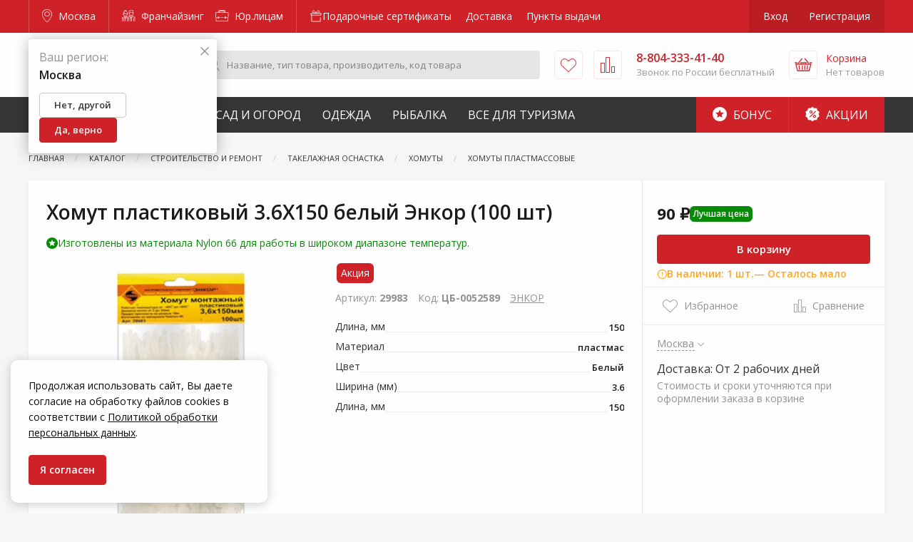

--- FILE ---
content_type: text/html; charset=UTF-8
request_url: https://moscow.zakrepi.ru/catalog/homut-plastikovyy-3-6h150-belyy-enkor-100-sht
body_size: 24545
content:
<!DOCTYPE html>
<html lang="ru">
<head>
        <meta charset="utf-8">
    <meta name="viewport" content="width=device-width, initial-scale=1, maximum-scale=1, user-scalable=0"/>
    <meta name="csrf-token" content="NgSpUPET1Den5fiqnJezO2rVJuoFvdsqCM8AISX1">
            <meta name="google" content="noindex, nofollow"/>
        <title>Хомут пластиковый 3.6Х150 белый Энкор (100 шт) - купить в Москве по цене от 90 ₽ | КрепыЖ</title>
<meta name="description" content="Хомут пластиковый 3.6Х150 белый Энкор (100 шт) купить в интернет-магазине в Москве по цене от 90 ₽. В наличии на складе. Участвует в акции - отличная возможность сэкономить. Быстрая доставка по городу. Удобная оплата. Звоните 8-804-333-41-40.">
<link rel="canonical" href="https://moscow.zakrepi.ru/catalog/homut-plastikovyy-3-6h150-belyy-enkor-100-sht"/>
<meta property="og:title" content="Хомут пластиковый 3.6Х150 белый Энкор (100 шт) - купить в Москве по цене от 90 ₽ | КрепыЖ" />
<meta property="og:description" content="Хомут пластиковый 3.6Х150 белый Энкор (100 шт) купить в интернет-магазине в Москве по цене от 90 ₽. В наличии на складе. Участвует в акции - отличная возможность сэкономить. Быстрая доставка по городу. Удобная оплата. Звоните 8-804-333-41-40." />

<meta name="twitter:title" content="Хомут пластиковый 3.6Х150 белый Энкор (100 шт) - купить в Москве по цене от 90 ₽ | КрепыЖ" />
<meta name="twitter:description" content="Хомут пластиковый 3.6Х150 белый Энкор (100 шт) купить в интернет-магазине в Москве по цене от 90 ₽. В наличии на складе. Участвует в акции - отличная возможность сэкономить. Быстрая доставка по городу. Удобная оплата. Звоните 8-804-333-41-40." />
            <link href="/assets/css/app.css?id=1a938e3e12de0c4ce665" rel="stylesheet">
    <link rel="icon" type="image/svg+xml" href="/favicon.png">
    <link rel="apple-touch-icon" sizes="180x180" href="/favicons/apple-touch-icon.png">
    <link rel="icon" type="image/png" sizes="32x32" href="/favicons/favicon-32x32.png">
    <link rel="icon" type="image/png" sizes="16x16" href="/favicons/favicon-16x16.png">
    <link rel="manifest" href="/site.webmanifest">
    <link rel="mask-icon" href="/favicons/safari-pinned-tab.svg" color="#727272">
    <meta name="theme-color" content="#cf2128">
    <meta name="apple-itunes-app" content="app-id=1599016164">

<meta name="yandex-verification" content="3affcad778fea91f" />

<meta property="og:image" content="/favicons/krepyj-4.jpg"/>

</head>
<body class="product-page">



<div class="off-canvas-content" data-off-canvas-content>
    <div id="content-wrapper">
                    <header id="header">
                <div class="top">
                    <div class="grid-container">
                        <a class="city border-right" href="#" data-toggle="city-picker" title="Москва">
                            <i class="icon-map-pin"></i> Москва
                        </a>
                        <div class="business">
                            <a href="https://franchise.zakrepi.ru/" rel="nofollow">
                                <i class="icon-franchise"></i> Франчайзинг
                            </a>
                            <a href="/organization/">
                                <i class="icon-briefcase"></i>  Юр.лицам
                            </a>
                        </div>
                        <nav aria-label="Главное меню" class="main-menu">
                        <a href="https://moscow.zakrepi.ru/podarochnye-sertifikaty" style="display: flex;">
                                    <span style="display: inline-flex; flex-flow: row nowrap; align-items: center; gap: 4px; height: 100%;">
                        <svg width="18" height="18" viewBox="0 0 18 18" fill="none" xmlns="http://www.w3.org/2000/svg">
                            <path d="M2.875 7.2179V16H15.125V10.6603M2.875 7.2179H2V4.58327H16V7.2179H2.875ZM9 4.58327C9.72914 2.97322 11.6249 -0.246882 13.3749 1.50954C15.1249 3.26596 11.1875 4.4369 9 4.58327ZM9 4.58327C8.27086 2.97322 6.37499 -0.246882 4.62499 1.50954C2.87499 3.26596 6.8125 4.4369 9 4.58327Z" stroke="white" stroke-width="0.8" stroke-linecap="round" stroke-linejoin="round"/>
                        </svg>
                        Подарочные сертификаты
                    </span>
                            </a>
                                <a href="https://moscow.zakrepi.ru/delivery" style="display: flex;">
                                    Доставка
                            </a>
                                <a href="/pickpoints">
                Пункты выдачи
            </a>
            </nav>
                        <div class="auth">
                                                            <a href="/login" data-open="login" rel="nofollow">Вход</a>
                                <a href="/register" rel="nofollow">Регистрация</a>
                                                    </div>
                    </div>
                </div>
                <div class="middle-outer">
                    <div class="middle compensate-for-scrollbar">
                        <div class="grid-container">
                            <a href="/" class="logo">
                                <img src="/assets/img/logo.svg" alt="Крепыж. Для любителей и профессионалов." />
                            </a>
                            <form class="search" action="/search">
                                <button type="submit">
                                    <i class="icon-search"> </i>
                                </button>
                                <input type="text" class="search-input" required name="for" placeholder="Название, тип товара, производитель, код товара" value="" />
                                <div class="search-result"></div>
                            </form>
                            <a href="/favorites" class="favorites" title="Избранное">
                                                                <i class="icon-heart">
                                    <span>Избранное</span>
                                </i>
                            </a>
                            <a href="/comparison" class="compare" title="Сравнение">
                                                                <i class="icon-compare">
                                    <span>Сравнить</span>
                                </i>
                            </a>
                            <div class="phone">
                                <a href="tel:8-804-333-41-40"><span>8-804-333-41-40</span><i class="icon-phone" title="Позвонить">
                                        <span>Позвонить</span>
                                    </i></a>
                                <div>Звонок по России бесплатный</div>
                            </div>
                            <a href="/shops" class="shops" title="Адреса магазинов">
                                <i class="icon-map-pin">
                                    <span>Адреса</span>
                                </i>
                            </a>
                            <div class="cart">
                                <a href="/cart" class="icon" title="Корзина" rel="nofollow">
                                                                        <i class="icon-basket">
                                        <span>
                                                                                            Корзина
                                                                                    </span>
                                    </i>
                                </a>
                                <a href="/cart" class="info" rel="nofollow">
                                    <div>Корзина</div>
                                    <div class="total">
                                                                                    Нет товаров
                                                                            </div>
                                </a>
                                <div class="header-cart-list" data-cart-list>
                                    <div class="empty">
       <!--noindex-->В корзине ничего нет<!--/noindex-->
    </div>
                                </div>
                            </div>
                            <button class="burger" data-toggle="offCanvas">
                                <i></i>
                            </button>
                        </div>
                    </div>
                </div>
                <div class="mobile-logo">
                    <a href="/" class="logo">
                        <img src="/assets/img/logo.svg" alt="Крепыж. Для любителей и профессионалов." />
                    </a>
                </div>
                <div class="bottom">
                    <div class="grid-container">
                        <nav id="catalog-menu">
            <div>
            <a href="/categories/krepyzh">Строительство и ремонт</a>
                            <div class="sub-menu">
                                            <div class="l-1">
                            <a href="/categories/avtotovary">Автотовары</a>
                                                    </div>
                                            <div class="l-1">
                            <a href="/categories/instrumenty">Инструменты</a>
                                                                                            <div class="l-2">
                                                                            <div>
                                            <a href="/categories/zapchasti-i-komplektuyushchie-k-elektroinstrumentu-prochie">Запчасти и комплектующие к электроинструменту прочие</a>
                                        </div>
                                                                            <div>
                                            <a href="/categories/osnastka-i-komplektuyushchie-k-elektroinstrumentu">Оснастка и комплектующие к электроинструменту</a>
                                        </div>
                                                                            <div>
                                            <a href="/categories/stanki">Станки</a>
                                        </div>
                                                                                                                <div>
                                            <a class="view-all" href="/categories/instrumenty">+ 2 раздела</i></a>
                                        </div>
                                                                    </div>
                                                    </div>
                                            <div class="l-1">
                            <a href="/categories/kryuki-dlya-hraneniya-i-poryadka">Крюки для хранения и порядка</a>
                                                                                            <div class="l-2">
                                                                            <div>
                                            <a href="/categories/kryuki-nastennye-alyuminievye">Крюки настенные алюминиевые</a>
                                        </div>
                                                                            <div>
                                            <a href="/categories/kryuki-pololochnye-alyuminievye">Крюки пололочные алюминиевые</a>
                                        </div>
                                                                            <div>
                                            <a href="/categories/kryuki-hraneniya-i-poryadka">Крюки хранения и порядка</a>
                                        </div>
                                                                                                                <div>
                                            <a class="view-all" href="/categories/kryuki-dlya-hraneniya-i-poryadka">+ 2 раздела</i></a>
                                        </div>
                                                                    </div>
                                                    </div>
                                            <div class="l-1">
                            <a href="/categories/lestnicy-stremyanki">Лестницы, стремянки</a>
                                                                                            <div class="l-2">
                                                                            <div>
                                            <a href="/categories/lestnicy">Лестницы алюминиевые</a>
                                        </div>
                                                                            <div>
                                            <a href="/categories/stremyanki">Стремянки</a>
                                        </div>
                                                                                                        </div>
                                                    </div>
                                            <div class="l-1">
                            <a href="/categories/oborudovanie-izmeritelnoe">Оборудование измерительное</a>
                                                                                            <div class="l-2">
                                                                            <div>
                                            <a href="/categories/detektory">Детекторы</a>
                                        </div>
                                                                            <div>
                                            <a href="/categories/drugie-vidy-izmeritelnogo-oborudovaniya">Другие виды измерительного оборудования</a>
                                        </div>
                                                                            <div>
                                            <a href="/categories/komplektuyushchie-k-oborudovaniyu-izmeritelnomu">Комплектующие к оборудованию измерительному</a>
                                        </div>
                                                                                                                <div>
                                            <a class="view-all" href="/categories/oborudovanie-izmeritelnoe">+ 6 разделов</i></a>
                                        </div>
                                                                    </div>
                                                    </div>
                                            <div class="l-1">
                            <a href="/categories/oborudovanie-kompressornoe-i-pnevmoinstrument">Оборудование компрессорное и пневмоинструмент</a>
                                                                                            <div class="l-2">
                                                                            <div>
                                            <a href="/categories/aksessuary-k-kompressornomu-oborudovaniyu">Аксессуары к компрессорному оборудованию</a>
                                        </div>
                                                                            <div>
                                            <a href="/categories/kompressory">Компрессоры</a>
                                        </div>
                                                                            <div>
                                            <a href="/categories/pnevmoinstrument">Пневмоинструмент</a>
                                        </div>
                                                                                                        </div>
                                                    </div>
                                            <div class="l-1">
                            <a href="/categories/oborudovanie-svarochnoe-i-payalnoe">Оборудование сварочное и паяльное</a>
                                                                                            <div class="l-2">
                                                                            <div>
                                            <a href="/categories/apparaty-svarochnye-dlya-plastikovyh-trub">Аппараты сварочные для пластиковых труб</a>
                                        </div>
                                                                            <div>
                                            <a href="/categories/gazosvarka">Газосварка</a>
                                        </div>
                                                                            <div>
                                            <a href="/categories/komplektuyushchie-k-svarochnomu-oborudovaniyu">Комплектующие к сварочному оборудованию</a>
                                        </div>
                                                                                                                <div>
                                            <a class="view-all" href="/categories/oborudovanie-svarochnoe-i-payalnoe">+ 3 раздела</i></a>
                                        </div>
                                                                    </div>
                                                    </div>
                                            <div class="l-1">
                            <a href="/categories/opory-i-roliki-kolesnye">Опоры и ролики колесные</a>
                                                                                            <div class="l-2">
                                                                            <div>
                                            <a href="/categories/opory-i-roliki-kolesnye-apparatnye">Опоры и ролики колесные аппаратные </a>
                                        </div>
                                                                            <div>
                                            <a href="/categories/opory-i-roliki-kolesnye-bolshegruznye">Опоры и ролики колесные большегрузные </a>
                                        </div>
                                                                            <div>
                                            <a href="/categories/opory-i-roliki-kolesnye-dlya-konteynerov">Опоры и ролики колесные для контейнеров</a>
                                        </div>
                                                                                                                <div>
                                            <a class="view-all" href="/categories/opory-i-roliki-kolesnye">+ 3 раздела</i></a>
                                        </div>
                                                                    </div>
                                                    </div>
                                            <div class="l-1">
                            <a href="/categories/pena-montazhnaya-i-germetiki">Пена монтажная и герметики</a>
                                                                                            <div class="l-2">
                                                                            <div>
                                            <a href="/categories/germetiki">Герметики</a>
                                        </div>
                                                                            <div>
                                            <a href="/categories/klei">Клеи</a>
                                        </div>
                                                                            <div>
                                            <a href="/categories/ochistiteli-i-smazki">Очистители и смазки</a>
                                        </div>
                                                                                                                <div>
                                            <a class="view-all" href="/categories/pena-montazhnaya-i-germetiki">+ 3 раздела</i></a>
                                        </div>
                                                                    </div>
                                                    </div>
                                            <div class="l-1">
                            <a href="/categories/stabilizatory-napryazheniya-latry">Стабилизаторы напряжения, ЛАТРы</a>
                                                                                            <div class="l-2">
                                                                            <div>
                                            <a href="/categories/komplektuyushchie-k-stabilizatoram-i-ubp">Комплектующие к стабилизаторам и УБП</a>
                                        </div>
                                                                            <div>
                                            <a href="/categories/pusko-zaryadnye-i-zaryadnye-ustroystva">Пуско-зарядные и зарядные устройства</a>
                                        </div>
                                                                            <div>
                                            <a href="/categories/stabilizatory-napryazheniya-releynye-cifrovye">Стабилизаторы напряжения релейные цифровые</a>
                                        </div>
                                                                            <div>
                                            <a href="/categories/stabilizatory-ponizhennogo-napryazheniya">Стабилизаторы пониженного напряжения</a>
                                        </div>
                                                                                                        </div>
                                                    </div>
                                            <div class="l-1">
                            <a href="/categories/tehnologiya-pryamogo-montazha">Технология прямого монтажа</a>
                                                                                            <div class="l-2">
                                                                            <div>
                                            <a href="/categories/gazovaya-tehnika">Газовая техника</a>
                                        </div>
                                                                            <div>
                                            <a href="/categories/porohovaya-tehnika">Пороховая техника</a>
                                        </div>
                                                                                                        </div>
                                                    </div>
                                            <div class="l-1">
                            <a href="/categories/krepezh">Крепеж</a>
                                                                                            <div class="l-2">
                                                                            <div>
                                            <a href="/categories/ankera">Анкера</a>
                                        </div>
                                                                            <div>
                                            <a href="/categories/bolty-2">Болты</a>
                                        </div>
                                                                            <div>
                                            <a href="/categories/vinty-6">Винты</a>
                                        </div>
                                                                                                                <div>
                                            <a class="view-all" href="/categories/krepezh">+ 14 разделов</i></a>
                                        </div>
                                                                    </div>
                                                    </div>
                                            <div class="l-1">
                            <a href="/categories/lenty-kleyashchie-i-izolyacionnye">Ленты клеящие и изоляционные</a>
                                                                                            <div class="l-2">
                                                                            <div>
                                            <a href="/categories/lenty-izolyacionnye">Ленты изоляционные</a>
                                        </div>
                                                                            <div>
                                            <a href="/categories/lenty-kleyashchie">Ленты клеящие</a>
                                        </div>
                                                                            <div>
                                            <a href="/categories/lenty-malyarnye">Ленты малярные</a>
                                        </div>
                                                                                                                <div>
                                            <a class="view-all" href="/categories/lenty-kleyashchie-i-izolyacionnye">+ 3 раздела</i></a>
                                        </div>
                                                                    </div>
                                                    </div>
                                            <div class="l-1">
                            <a href="/categories/soediniteli-derevyannyh-konstrukciy">Соединители деревянных конструкций</a>
                                                                                            <div class="l-2">
                                                                            <div>
                                            <a href="/categories/krepleniya-specificheskie">Крепления специфические</a>
                                        </div>
                                                                            <div>
                                            <a href="/categories/ugolki">Уголки</a>
                                        </div>
                                                                                                        </div>
                                                    </div>
                                            <div class="l-1">
                            <a href="/categories/tehnika-dorozhnaya-i-stroitelnaya">Техника дорожная и строительная</a>
                                                                                            <div class="l-2">
                                                                            <div>
                                            <a href="/categories/abrazivostruynye-apparaty">Абразивоструйные аппараты</a>
                                        </div>
                                                                            <div>
                                            <a href="/categories/vibratory-dlya-betona">Вибраторы для бетона</a>
                                        </div>
                                                                            <div>
                                            <a href="/categories/vibroplity">Виброплиты</a>
                                        </div>
                                                                            <div>
                                            <a href="/categories/betonosmesiteli">Бетоносмесители</a>
                                        </div>
                                                                                                        </div>
                                                    </div>
                                            <div class="l-1">
                            <a href="/categories/kanaty-verevki-shnury">Канаты, веревки, шнуры</a>
                                                                                            <div class="l-2">
                                                                            <div>
                                            <a href="/categories/shnury-pletennye">Шнуры плетеные</a>
                                        </div>
                                                                            <div>
                                            <a href="/categories/kanaty">Канаты</a>
                                        </div>
                                                                            <div>
                                            <a href="/categories/niti-i-verevki-kruchenye">Нити и веревки крученые</a>
                                        </div>
                                                                            <div>
                                            <a href="/categories/shnury-vyazannye">Шнуры вязаные</a>
                                        </div>
                                                                                                        </div>
                                                    </div>
                                            <div class="l-1">
                            <a href="/categories/elektrostancii">Генераторы</a>
                                                                                            <div class="l-2">
                                                                            <div>
                                            <a href="/categories/zapchasti-i-rashodnye-materialy-k-elektrostanciyam">Запчасти и расходные материалы к электростанциям</a>
                                        </div>
                                                                            <div>
                                            <a href="/categories/elektrostancii-benzinovye">Генераторы бензиновые</a>
                                        </div>
                                                                            <div>
                                            <a href="/categories/elektrostancii-dizelnye">Генераторы дизельные</a>
                                        </div>
                                                                                                        </div>
                                                    </div>
                                            <div class="l-1">
                            <a href="/categories/takelazhnaya-osnastka">Такелажная оснастка</a>
                                                                                            <div class="l-2">
                                                                            <div>
                                            <a href="/categories/oborudovanie-gruzopodemnoe">Оборудование грузоподъемное</a>
                                        </div>
                                                                            <div>
                                            <a href="/categories/takelazh">Такелаж</a>
                                        </div>
                                                                            <div>
                                            <a href="/categories/takelazh-iz-nerzhaveyushchey-stali">Такелаж из нержавеющей стали</a>
                                        </div>
                                                                            <div>
                                            <a href="/categories/homuty">Хомуты</a>
                                        </div>
                                                                                                        </div>
                                                    </div>
                                    </div>
                    </div>
            <div>
            <a href="/categories/sad-i-ogorod">Сад и Огород</a>
                            <div class="sub-menu">
                                            <div class="l-1">
                            <a href="/categories/bochki-kanistry">Бочки, канистры</a>
                                                                                            <div class="l-2">
                                                                            <div>
                                            <a href="/categories/emkosti-dlya-nepishchevyh-produktov">Емкости для непищевых продуктов</a>
                                        </div>
                                                                            <div>
                                            <a href="/categories/emkosti-dlya-pishchevyh-produktov">Емкости для пищевых продуктов</a>
                                        </div>
                                                                                                        </div>
                                                    </div>
                                            <div class="l-1">
                            <a href="/categories/vse-dlya-poliva-i-orosheniya">Все для полива и орошения</a>
                                                                                            <div class="l-2">
                                                                            <div>
                                            <a href="/categories/komplektuyushchie-dlya-poliva">Комплектующие для полива</a>
                                        </div>
                                                                            <div>
                                            <a href="/categories/poliv">Полив</a>
                                        </div>
                                                                            <div>
                                            <a href="/categories/shlangi">Шланги</a>
                                        </div>
                                                                                                        </div>
                                                    </div>
                                            <div class="l-1">
                            <a href="/categories/izdeliya-dekorativnye">Изделия декоративные</a>
                                                                                            <div class="l-2">
                                                                            <div>
                                            <a href="/categories/kashpo-dekorativnoe">Кашпо декоративное</a>
                                        </div>
                                                                            <div>
                                            <a href="/categories/opory-i-podstavki-dlya-rasteniy">Опоры и подставки для растений</a>
                                        </div>
                                                                            <div>
                                            <a href="/categories/prochee-4">Прочее</a>
                                        </div>
                                                                                                        </div>
                                                    </div>
                                            <div class="l-1">
                            <a href="/categories/izdeliya-skobyanye">Изделия скобяные</a>
                                                                                            <div class="l-2">
                                                                            <div>
                                            <a href="/categories/zamki">Замки</a>
                                        </div>
                                                                            <div>
                                            <a href="/categories/furnitura">Фурнитура</a>
                                        </div>
                                                                                                        </div>
                                                    </div>
                                            <div class="l-1">
                            <a href="/categories/inventar-zimniy">Инвентарь зимний</a>
                                                                                            <div class="l-2">
                                                                            <div>
                                            <a href="/categories/instrumenty-ledovye">Инструменты ледовые</a>
                                        </div>
                                                                            <div>
                                            <a href="/categories/lopaty-snegovye">Лопаты снеговые</a>
                                        </div>
                                                                                                        </div>
                                                    </div>
                                            <div class="l-1">
                            <a href="/categories/inventar-sadovyy">Инвентарь садовый</a>
                                                                                            <div class="l-2">
                                                                            <div>
                                            <a href="/categories/aksessuary-dlya-sada">Аксессуары для сада</a>
                                        </div>
                                                                            <div>
                                            <a href="/categories/instrument-dlya-kosheniya">Инструмент для кошения</a>
                                        </div>
                                                                            <div>
                                            <a href="/categories/instrument-dlya-obrabotki-pochvy">Инструмент для обработки почвы</a>
                                        </div>
                                                                                                                <div>
                                            <a class="view-all" href="/categories/inventar-sadovyy">+ 3 раздела</i></a>
                                        </div>
                                                                    </div>
                                                    </div>
                                            <div class="l-1">
                            <a href="/categories/landshaftnyy-dizayn">Ландшафтный дизайн</a>
                                                                                            <div class="l-2">
                                                                            <div>
                                            <a href="/categories/ograzhdeniya-sadovye-1">Ограждения садовые</a>
                                        </div>
                                                                                                        </div>
                                                    </div>
                                            <div class="l-1">
                            <a href="/categories/oborudovanie-klimaticheskoe">Оборудование климатическое</a>
                                                                                            <div class="l-2">
                                                                            <div>
                                            <a href="/categories/zavesy-teplovye">Завесы тепловые</a>
                                        </div>
                                                                            <div>
                                            <a href="/categories/komplektuyushchie-k-klimaticheskomu-oborudovaniyu">Комплектующие к климатическому оборудованию</a>
                                        </div>
                                                                            <div>
                                            <a href="/categories/komplektuyushchie-k-teplovomu-oborudovaniyu">Комплектующие к тепловому оборудованию</a>
                                        </div>
                                                                                                                <div>
                                            <a class="view-all" href="/categories/oborudovanie-klimaticheskoe">+ 6 разделов</i></a>
                                        </div>
                                                                    </div>
                                                    </div>
                                            <div class="l-1">
                            <a href="/categories/oborudovanie-nasosnoe">Оборудование насосное</a>
                                                                                            <div class="l-2">
                                                                            <div>
                                            <a href="/categories/dopolnitelnoe-oborudovanie-k-nasosam">Дополнительное оборудование к насосам</a>
                                        </div>
                                                                            <div>
                                            <a href="/categories/motopompy">Мотопомпы</a>
                                        </div>
                                                                            <div>
                                            <a href="/categories/nasosy-vibracionnye">Насосы вибрационные</a>
                                        </div>
                                                                                                                <div>
                                            <a class="view-all" href="/categories/oborudovanie-nasosnoe">+ 5 разделов</i></a>
                                        </div>
                                                                    </div>
                                                    </div>
                                            <div class="l-1">
                            <a href="/categories/pily-cepnye-benzorezy">Пилы цепные, бензорезы</a>
                                                                                            <div class="l-2">
                                                                            <div>
                                            <a href="/categories/benzopily">Бензопилы</a>
                                        </div>
                                                                            <div>
                                            <a href="/categories/benzorezy">Бензорезы</a>
                                        </div>
                                                                            <div>
                                            <a href="/categories/komplektuyushchie-k-benzopilam">Комплектующие к бензопилам</a>
                                        </div>
                                                                                                                <div>
                                            <a class="view-all" href="/categories/pily-cepnye-benzorezy">+ 3 раздела</i></a>
                                        </div>
                                                                    </div>
                                                    </div>
                                            <div class="l-1">
                            <a href="/categories/plenka-polietilenovaya">Пленка</a>
                                                                                            <div class="l-2">
                                                                            <div>
                                            <a href="/categories/plenka-armirovannaya">Пленка армированная</a>
                                        </div>
                                                                            <div>
                                            <a href="/categories/plenka-polietilenovaya-1">Пленка полиэтиленовая</a>
                                        </div>
                                                                                                        </div>
                                                    </div>
                                            <div class="l-1">
                            <a href="/categories/polikarbonat">Поликарбонат</a>
                                                                                            <div class="l-2">
                                                                            <div>
                                            <a href="/categories/komplektuyushchie-1">Комплектующие</a>
                                        </div>
                                                                            <div>
                                            <a href="/categories/polikarbonat-profilirovannyy">Поликарбонат профилированный</a>
                                        </div>
                                                                            <div>
                                            <a href="/categories/polikarbonat-sotovyy">Поликарбонат сотовый</a>
                                        </div>
                                                                                                        </div>
                                                    </div>
                                            <div class="l-1">
                            <a href="/categories/produkciya-lakokrasochnaya">Продукция лакокрасочная</a>
                                                                                            <div class="l-2">
                                                                            <div>
                                            <a href="/categories/antiseptiki">Антисептики</a>
                                        </div>
                                                                            <div>
                                            <a href="/categories/gruntovki">Грунтовки</a>
                                        </div>
                                                                            <div>
                                            <a href="/categories/instrument-shtukaturno-malyarnyy">Инструмент штукатурно-малярный </a>
                                        </div>
                                                                                                                <div>
                                            <a class="view-all" href="/categories/produkciya-lakokrasochnaya">+ 7 разделов</i></a>
                                        </div>
                                                                    </div>
                                                    </div>
                                            <div class="l-1">
                            <a href="/categories/santehnika">Сантехника</a>
                                                                                            <div class="l-2">
                                                                            <div>
                                            <a href="/categories/ventilyaciya">Вентиляция</a>
                                        </div>
                                                                            <div>
                                            <a href="/categories/vodosnabzhenie">Водоснабжение</a>
                                        </div>
                                                                            <div>
                                            <a href="/categories/kanalizaciya">Канализация</a>
                                        </div>
                                                                                                        </div>
                                                    </div>
                                            <div class="l-1">
                            <a href="/categories/semena-i-udobreniya">Семена и удобрения</a>
                                                                                            <div class="l-2">
                                                                            <div>
                                            <a href="/categories/tovary-dlya-rassady">Товары для рассады</a>
                                        </div>
                                                                            <div>
                                            <a href="/categories/himiya-dlya-sada-i-ogoroda">Химия для сада и огорода</a>
                                        </div>
                                                                                                        </div>
                                                    </div>
                                            <div class="l-1">
                            <a href="/categories/setki-reshetki">Сетки, решетки</a>
                                                                                            <div class="l-2">
                                                                            <div>
                                            <a href="/categories/reshetki-zabornye">Решетки заборные</a>
                                        </div>
                                                                            <div>
                                            <a href="/categories/setki-dlya-zashchity-stroitelnyh-lesov">Сетки для защиты строительных лесов</a>
                                        </div>
                                                                            <div>
                                            <a href="/categories/setki-moskitnye">Сетки москитные</a>
                                        </div>
                                                                                                                <div>
                                            <a class="view-all" href="/categories/setki-reshetki">+ 2 раздела</i></a>
                                        </div>
                                                                    </div>
                                                    </div>
                                            <div class="l-1">
                            <a href="/categories/tachki">Тачки</a>
                                                                                            <div class="l-2">
                                                                            <div>
                                            <a href="/categories/kamery-k-kolesam">Камеры к колесам</a>
                                        </div>
                                                                            <div>
                                            <a href="/categories/tachki-1">Тачки</a>
                                        </div>
                                                                                                        </div>
                                                    </div>
                                            <div class="l-1">
                            <a href="/categories/teplicy-i-parniki">Теплицы и парники</a>
                                                                                            <div class="l-2">
                                                                            <div>
                                            <a href="/categories/parniki">Парники</a>
                                        </div>
                                                                            <div>
                                            <a href="/categories/teplicy">Теплицы</a>
                                        </div>
                                                                                                        </div>
                                                    </div>
                                            <div class="l-1">
                            <a href="/categories/tehnika-sadovaya">Техника садовая</a>
                                                                                            <div class="l-2">
                                                                            <div>
                                            <a href="/categories/vozduhoduvnye-ustroystva-i-pylesosy-sadovye">Воздуходувные устройства и пылесосы садовые</a>
                                        </div>
                                                                            <div>
                                            <a href="/categories/gazonokosilki-aeratory-skarifikatory">Газонокосилки, Аэраторы, Скарификаторы</a>
                                        </div>
                                                                            <div>
                                            <a href="/categories/izmelchiteli">Измельчители садовые</a>
                                        </div>
                                                                                                                <div>
                                            <a class="view-all" href="/categories/tehnika-sadovaya">+ 10 разделов</i></a>
                                        </div>
                                                                    </div>
                                                    </div>
                                            <div class="l-1">
                            <a href="/categories/tovary-dlya-bani">Товары для бани</a>
                                                                                            <div class="l-2">
                                                                            <div>
                                            <a href="/categories/aksessuary-dlya-bani">Аксессуары для бани</a>
                                        </div>
                                                                            <div>
                                            <a href="/categories/tekstil-dlya-bani">Текстиль для бани</a>
                                        </div>
                                                                                                        </div>
                                                    </div>
                                            <div class="l-1">
                            <a href="/categories/elektrotovary">Электротовары</a>
                                                                                            <div class="l-2">
                                                                            <div>
                                            <a href="/categories/vilki-adaptery-razvetviteli">Вилки, адаптеры, разветвители</a>
                                        </div>
                                                                            <div>
                                            <a href="/categories/lampochki">Лампочки</a>
                                        </div>
                                                                            <div>
                                            <a href="/categories/raznoe-1">Разное</a>
                                        </div>
                                                                                                                <div>
                                            <a class="view-all" href="/categories/elektrotovary">+ 3 раздела</i></a>
                                        </div>
                                                                    </div>
                                                    </div>
                                    </div>
                    </div>
            <div>
            <a href="/categories/specodezhda">Одежда</a>
                            <div class="sub-menu">
                                            <div class="l-1">
                            <a href="/categories/obuv-dlya-mediciny-i-sfery-obsluzhivaniya">Обувь для медицины и сферы обслуживания</a>
                                                                                            <div class="l-2">
                                                                            <div>
                                            <a href="/categories/sabo">Сабо</a>
                                        </div>
                                                                                                        </div>
                                                    </div>
                                            <div class="l-1">
                            <a href="/categories/odezhda-dlya-aktivnogo-otdyha">Одежда для активного отдыха </a>
                                                                                            <div class="l-2">
                                                                            <div>
                                            <a href="/categories/odezhda-dlya-aktivnogo-otdyha-zimnyaya">Одежда для активного отдыха зимняя</a>
                                        </div>
                                                                            <div>
                                            <a href="/categories/odezhda-dlya-aktivnogo-otdyha-letnyaya">Одежда для активного отдыха летняя</a>
                                        </div>
                                                                                                        </div>
                                                    </div>
                                            <div class="l-1">
                            <a href="/categories/odezhda-dlya-mediciny-i-sfery-obsluzhivaniya">Одежда для медицины и сферы обслуживания</a>
                                                                                            <div class="l-2">
                                                                            <div>
                                            <a href="/categories/odezhda-medicinskaya">Одежда медицинская</a>
                                        </div>
                                                                                                        </div>
                                                    </div>
                                            <div class="l-1">
                            <a href="/categories/odezhda-dlya-ohrannyh-i-silovyh-struktur">Одежда для охранных и силовых структур</a>
                                                                                            <div class="l-2">
                                                                            <div>
                                            <a href="/categories/kostyumy-dlya-ohrannikov-zimnie">Костюмы  для охранников зимние</a>
                                        </div>
                                                                            <div>
                                            <a href="/categories/kostyumy-dlya-ohrannikov-letnie">Костюмы для охранников летние</a>
                                        </div>
                                                                                                        </div>
                                                    </div>
                                            <div class="l-1">
                            <a href="/categories/odezhda-dlya-rybakov-i-ohotnikov">Одежда для рыбаков и охотников</a>
                                                                                            <div class="l-2">
                                                                            <div>
                                            <a href="/categories/aksesssuary">Аксессуары для рыбаков и охотников</a>
                                        </div>
                                                                            <div>
                                            <a href="/categories/odezhda-dlya-rybakov-i-ohotnikov-demisezonnaya">Одежда для рыбаков и охотников демисезонная</a>
                                        </div>
                                                                            <div>
                                            <a href="/categories/odezhda-dlya-rybakov-i-ohotnikov-zimnyaya">Одежда для рыбаков и охотников зимняя</a>
                                        </div>
                                                                                                                <div>
                                            <a class="view-all" href="/categories/odezhda-dlya-rybakov-i-ohotnikov">+ 6 разделов</i></a>
                                        </div>
                                                                    </div>
                                                    </div>
                                            <div class="l-1">
                            <a href="/categories/odezhda-i-obuv-detskaya">Одежда и обувь детская</a>
                                                                                            <div class="l-2">
                                                                            <div>
                                            <a href="/categories/obuv-detskaya">Обувь детская</a>
                                        </div>
                                                                            <div>
                                            <a href="/categories/odezhda-detskaya-demisezonnaya">Одежда детская демисезонная</a>
                                        </div>
                                                                            <div>
                                            <a href="/categories/odezhda-detskaya-zimnyaya">Одежда детская зимняя</a>
                                        </div>
                                                                            <div>
                                            <a href="/categories/odezhda-detskaya-letnyaya">Одежда детская летняя</a>
                                        </div>
                                                                                                        </div>
                                                    </div>
                                            <div class="l-1">
                            <a href="/categories/odezhda-rabochaya">Одежда рабочая</a>
                                                                                            <div class="l-2">
                                                                            <div>
                                            <a href="/categories/odezhda-rabochaya-zimnyaya">Одежда рабочая зимняя</a>
                                        </div>
                                                                            <div>
                                            <a href="/categories/odezhda-rabochaya-letnyaya">Одежда рабочая летняя</a>
                                        </div>
                                                                            <div>
                                            <a href="/categories/trikotazh">Трикотаж</a>
                                        </div>
                                                                                                        </div>
                                                    </div>
                                            <div class="l-1">
                            <a href="/categories/odezhda-specialnaya-zashchitnaya">Одежда специальная защитная</a>
                                                                                            <div class="l-2">
                                                                            <div>
                                            <a href="/categories/zashita-ot-povyshennyh-temperatur">Зашита от повышенных температур </a>
                                        </div>
                                                                            <div>
                                            <a href="/categories/zashchita-ot-vody-i-netoksichnyh-rastvorov">Защита от воды и нетоксичных растворов</a>
                                        </div>
                                                                            <div>
                                            <a href="/categories/izdeliya-odnorazovye">Изделия одноразовые</a>
                                        </div>
                                                                            <div>
                                            <a href="/categories/fartuki-i-narukavniki">Фартуки и нарукавники</a>
                                        </div>
                                                                                                        </div>
                                                    </div>
                                            <div class="l-1">
                            <a href="/categories/odezhda-specialnaya-signalnaya">Одежда специальная сигнальная</a>
                                                                                            <div class="l-2">
                                                                            <div>
                                            <a href="/categories/zhilety-signalnye">Жилеты сигнальные</a>
                                        </div>
                                                                            <div>
                                            <a href="/categories/kostyumy-signalnye">Костюмы сигнальные</a>
                                        </div>
                                                                                                        </div>
                                                    </div>
                                            <div class="l-1">
                            <a href="/categories/sredstva-individualnoy-zashchity">Средства индивидуальной защиты</a>
                                                                                            <div class="l-2">
                                                                            <div>
                                            <a href="/categories/bezopasnost-rabochego-mesta">Безопасность рабочего места</a>
                                        </div>
                                                                            <div>
                                            <a href="/categories/sredstva-zashchity-golovy">Средства защиты головы</a>
                                        </div>
                                                                            <div>
                                            <a href="/categories/sredstva-zashchity-lica-i-organov-zreniya">Средства защиты лица и органов зрения</a>
                                        </div>
                                                                                                                <div>
                                            <a class="view-all" href="/categories/sredstva-individualnoy-zashchity">+ 3 раздела</i></a>
                                        </div>
                                                                    </div>
                                                    </div>
                                            <div class="l-1">
                            <a href="/categories/sredstva-po-uhodu-za-obuvyu-i-odezhdoy">Средства по уходу за обувью и одеждой</a>
                                                    </div>
                                            <div class="l-1">
                            <a href="/categories/tekstil-domashniy-prinadlezhnosti-postelnye">Текстиль домашний, принадлежности постельные</a>
                                                                                            <div class="l-2">
                                                                            <div>
                                            <a href="/categories/vetosh-i-tkani">Ветошь и ткани</a>
                                        </div>
                                                                            <div>
                                            <a href="/categories/prinadlezhnosti-postelnye">Принадлежности постельные</a>
                                        </div>
                                                                            <div>
                                            <a href="/categories/tekstil-domashniy">Текстиль домашний</a>
                                        </div>
                                                                                                        </div>
                                                    </div>
                                            <div class="l-1">
                            <a href="/categories/ubory-golovnye-dlya-rybakov-i-ohotnikov">Уборы головные  для рыбаков и охотников</a>
                                                                                            <div class="l-2">
                                                                            <div>
                                            <a href="/categories/ubory-golovnye-zimnie">Уборы головные  зимние</a>
                                        </div>
                                                                            <div>
                                            <a href="/categories/ubory-golovnye-letnie">Уборы головные  летние</a>
                                        </div>
                                                                            <div>
                                            <a href="/categories/ubory-golovnye-demisezonnye">Уборы головные демисезонные</a>
                                        </div>
                                                                                                        </div>
                                                    </div>
                                            <div class="l-1">
                            <a href="/categories/ubory-golovnye-rabochie">Уборы головные  рабочие</a>
                                                                                            <div class="l-2">
                                                                            <div>
                                            <a href="/categories/ubory-golovnye-rabochie-zimnie">Уборы головные  рабочие зимние</a>
                                        </div>
                                                                            <div>
                                            <a href="/categories/ubory-golovnye-rabochie-letnie">Уборы головные  рабочие летние</a>
                                        </div>
                                                                                                        </div>
                                                    </div>
                                            <div class="l-1">
                            <a href="/categories/zashchita-ruk">Защита рук</a>
                                                                                            <div class="l-2">
                                                                            <div>
                                            <a href="/categories/kragi-svarshchika">Краги сварщика</a>
                                        </div>
                                                                            <div>
                                            <a href="/categories/perchatki-rabochie">Перчатки рабочие</a>
                                        </div>
                                                                            <div>
                                            <a href="/categories/perchatki-h-b">Перчатки х/б</a>
                                        </div>
                                                                            <div>
                                            <a href="/categories/rukavicy-rabochie">Рукавицы рабочие</a>
                                        </div>
                                                                                                        </div>
                                                    </div>
                                            <div class="l-1">
                            <a href="/categories/obuv-dlya-rybakov-i-ohotnikov">Обувь для рыбаков и охотников</a>
                                                                                            <div class="l-2">
                                                                            <div>
                                            <a href="/categories/obuv-dlya-rybakov-i-ohotnikov-demisezonnaya">Обувь для рыбаков и охотников демисезонная</a>
                                        </div>
                                                                            <div>
                                            <a href="/categories/obuv-dlya-rybakov-i-ohotnikov-zimnyaya">Обувь для рыбаков и охотников зимняя</a>
                                        </div>
                                                                            <div>
                                            <a href="/categories/obuv-dlya-rybakov-i-ohotnikov-letnyaya">Обувь для рыбаков и охотников летняя</a>
                                        </div>
                                                                                                        </div>
                                                    </div>
                                            <div class="l-1">
                            <a href="/categories/obuv-rabochaya">Обувь рабочая</a>
                                                                                            <div class="l-2">
                                                                            <div>
                                            <a href="/categories/obuv-rabochaya-letnyaya">Обувь рабочая летняя</a>
                                        </div>
                                                                            <div>
                                            <a href="/categories/obuv-rezinovaya-pvh-eva">Обувь резиновая,ПВХ,ЭВА</a>
                                        </div>
                                                                            <div>
                                            <a href="/categories/obuv-rabochaya-zimnyaya">Обувь рабочая зимняя</a>
                                        </div>
                                                                                                        </div>
                                                    </div>
                                    </div>
                    </div>
            <div>
            <a href="/categories/rybalka">Рыбалка</a>
                            <div class="sub-menu">
                                            <div class="l-1">
                            <a href="/categories/aksessuary-6">Аксессуары</a>
                                                                                            <div class="l-2">
                                                                            <div>
                                            <a href="/categories/zherlicy">Жерлицы</a>
                                        </div>
                                                                            <div>
                                            <a href="/categories/instrument-rybolova">Инструмент рыболова</a>
                                        </div>
                                                                            <div>
                                            <a href="/categories/kany">Каны</a>
                                        </div>
                                                                                                                <div>
                                            <a class="view-all" href="/categories/aksessuary-6">+ 5 разделов</i></a>
                                        </div>
                                                                    </div>
                                                    </div>
                                            <div class="l-1">
                            <a href="/categories/gruza-i-dzhiggery">Груза и Джиггеры</a>
                                                                                            <div class="l-2">
                                                                            <div>
                                            <a href="/categories/dzhiggery">Джиггеры</a>
                                        </div>
                                                                            <div>
                                            <a href="/categories/gruza">Рыболовные грузила</a>
                                        </div>
                                                                                                        </div>
                                                    </div>
                                            <div class="l-1">
                            <a href="/categories/kamery-eholoty-navigatory">Камеры, эхолоты, навигаторы</a>
                                                                                            <div class="l-2">
                                                                            <div>
                                            <a href="/categories/kamery">Камеры</a>
                                        </div>
                                                                            <div>
                                            <a href="/categories/eholoty">Эхолоты</a>
                                        </div>
                                                                                                        </div>
                                                    </div>
                                            <div class="l-1">
                            <a href="/categories/katushki-rybolovnye">Катушки рыболовные</a>
                                                    </div>
                                            <div class="l-1">
                            <a href="/categories/kormushki">Кормушки</a>
                                                    </div>
                                            <div class="l-1">
                            <a href="/categories/ledobury-i-komplektuyushchie">Ледобуры и комплектующие</a>
                                                                                            <div class="l-2">
                                                                            <div>
                                            <a href="/categories/komplektuyushchie-dlya-ledoburov">Комплектующие для ледобуров</a>
                                        </div>
                                                                            <div>
                                            <a href="/categories/ledobury">Ледобуры</a>
                                        </div>
                                                                                                        </div>
                                                    </div>
                                            <div class="l-1">
                            <a href="/categories/leski-i-shnury">Лески и Шнуры</a>
                                                                                            <div class="l-2">
                                                                            <div>
                                            <a href="/categories/leski-i-shnury-1">Лески и шнуры</a>
                                        </div>
                                                                                                        </div>
                                                    </div>
                                            <div class="l-1">
                            <a href="/categories/lodki-i-lodochnye-motory">Лодки и лодочные моторы</a>
                                                                                            <div class="l-2">
                                                                            <div>
                                            <a href="/categories/zapchasti-komplektuyushchie-k-lodkam">Запчасти, комплектующие к лодкам</a>
                                        </div>
                                                                            <div>
                                            <a href="/categories/lodki">Лодки</a>
                                        </div>
                                                                            <div>
                                            <a href="/categories/motory-lodochnye">Моторы лодочные</a>
                                        </div>
                                                                                                                <div>
                                            <a class="view-all" href="/categories/lodki-i-lodochnye-motory">+ 3 раздела</i></a>
                                        </div>
                                                                    </div>
                                                    </div>
                                            <div class="l-1">
                            <a href="/categories/palatki-dlya-rybalki">Палатки для рыбалки</a>
                                                    </div>
                                            <div class="l-1">
                            <a href="/categories/prikormki-nazhivki-aromatizatory">Прикормки, ароматизаторы</a>
                                                                                            <div class="l-2">
                                                                            <div>
                                            <a href="/categories/aromatizatory-1">Ароматизаторы</a>
                                        </div>
                                                                            <div>
                                            <a href="/categories/prikormki">Прикормки</a>
                                        </div>
                                                                                                        </div>
                                                    </div>
                                            <div class="l-1">
                            <a href="/categories/primanki-iskusstvennye">Приманки искусственные</a>
                                                                                            <div class="l-2">
                                                                            <div>
                                            <a href="/categories/balansiry">Балансиры</a>
                                        </div>
                                                                            <div>
                                            <a href="/categories/blesna">Блесна</a>
                                        </div>
                                                                            <div>
                                            <a href="/categories/voblery">Воблеры</a>
                                        </div>
                                                                                                                <div>
                                            <a class="view-all" href="/categories/primanki-iskusstvennye">+ 2 раздела</i></a>
                                        </div>
                                                                    </div>
                                                    </div>
                                            <div class="l-1">
                            <a href="/categories/sanki-rybackie">Санки рыбацкие</a>
                                                    </div>
                                            <div class="l-1">
                            <a href="/categories/signalizatory-poklevki">Сигнализаторы поклевки</a>
                                                                                            <div class="l-2">
                                                                            <div>
                                            <a href="/categories/kivki-storozhki">Кивки, сторожки</a>
                                        </div>
                                                                            <div>
                                            <a href="/categories/poplavki">Поплавки</a>
                                        </div>
                                                                            <div>
                                            <a href="/categories/svetlyachki">Светлячки</a>
                                        </div>
                                                                            <div>
                                            <a href="/categories/signalizatory-elektronnye-i-podvesnye">Сигнализаторы электронные и подвесные</a>
                                        </div>
                                                                                                        </div>
                                                    </div>
                                            <div class="l-1">
                            <a href="/categories/udilishcha">Удилища</a>
                                                                                            <div class="l-2">
                                                                            <div>
                                            <a href="/categories/udilishcha-donnye">Удилища донные</a>
                                        </div>
                                                                            <div>
                                            <a href="/categories/udilishcha-zimnie">Удилища зимние</a>
                                        </div>
                                                                            <div>
                                            <a href="/categories/udilishcha-poplavochnye">Удилища поплавочные</a>
                                        </div>
                                                                            <div>
                                            <a href="/categories/udilishcha-spiningovye">Удилища спиннинговые</a>
                                        </div>
                                                                                                        </div>
                                                    </div>
                                            <div class="l-1">
                            <a href="/categories/furnitura-rybolovnaya">Фурнитура рыболовная</a>
                                                                                            <div class="l-2">
                                                                            <div>
                                            <a href="/categories/vertlyugi-rybolovnye">Вертлюги рыболовные</a>
                                        </div>
                                                                            <div>
                                            <a href="/categories/zastezhki-rybolovnye">Застежки рыболовные</a>
                                        </div>
                                                                            <div>
                                            <a href="/categories/kolca-zavodnye">Кольца заводные</a>
                                        </div>
                                                                                                                <div>
                                            <a class="view-all" href="/categories/furnitura-rybolovnaya">+ 3 раздела</i></a>
                                        </div>
                                                                    </div>
                                                    </div>
                                            <div class="l-1">
                            <a href="/categories/yashchiki-zimnie">Ящики зимние</a>
                                                    </div>
                                            <div class="l-1">
                            <a href="/categories/yashchiki-letnie">Ящики летние</a>
                                                    </div>
                                    </div>
                    </div>
            <div>
            <a href="/categories/vse-dlya-turizma">Все для туризма</a>
                            <div class="sub-menu">
                                            <div class="l-1">
                            <a href="/categories/instrument-turisticheskiy">Инструмент туристический</a>
                                                                                            <div class="l-2">
                                                                            <div>
                                            <a href="/categories/lopaty-turisticheskie">Лопаты туристические</a>
                                        </div>
                                                                            <div>
                                            <a href="/categories/prisposobleniya-vspomogatelnye">Приспособления вспомогательные</a>
                                        </div>
                                                                            <div>
                                            <a href="/categories/prisposobleniya-dlya-razvedeniya-ognya">Приспособления для разведения огня</a>
                                        </div>
                                                                            <div>
                                            <a href="/categories/topory-i-pily-turisticheskie">Топоры и пилы туристические</a>
                                        </div>
                                                                                                        </div>
                                                    </div>
                                            <div class="l-1">
                            <a href="/categories/tovary-dlya-piknika">Товары для пикника</a>
                                                                                            <div class="l-2">
                                                                            <div>
                                            <a href="/categories/aksessuary-4">Аксессуары для мангала</a>
                                        </div>
                                                                            <div>
                                            <a href="/categories/koptilni">Коптильни</a>
                                        </div>
                                                                            <div>
                                            <a href="/categories/mangaly">Мангалы</a>
                                        </div>
                                                                                                                <div>
                                            <a class="view-all" href="/categories/tovary-dlya-piknika">+ 5 разделов</i></a>
                                        </div>
                                                                    </div>
                                                    </div>
                                            <div class="l-1">
                            <a href="/categories/tovary-dlya-otdyha-na-prirode">Товары для отдыха на природе</a>
                                                                                            <div class="l-2">
                                                                            <div>
                                            <a href="/categories/aksessuary-3">Насосы для надувных изделий</a>
                                        </div>
                                                                            <div>
                                            <a href="/categories/kovriki-turisticheskie">Коврики туристические</a>
                                        </div>
                                                                            <div>
                                            <a href="/categories/matrasy-i-podushki-naduvnye">Матрасы и подушки надувные</a>
                                        </div>
                                                                                                                <div>
                                            <a class="view-all" href="/categories/tovary-dlya-otdyha-na-prirode">+ 2 раздела</i></a>
                                        </div>
                                                                    </div>
                                                    </div>
                                            <div class="l-1">
                            <a href="/categories/sredstva-zashchity-ot-nasekomyh">Средства  защиты от насекомых</a>
                                                                                            <div class="l-2">
                                                                            <div>
                                            <a href="/categories/aerozoli-i-sprei-ot-nasekomyh">Аэрозоли и спреи от насекомых</a>
                                        </div>
                                                                            <div>
                                            <a href="/categories/krema-i-balzamy-ot-nasekomyh">Крема и бальзамы от насекомых</a>
                                        </div>
                                                                            <div>
                                            <a href="/categories/spirali-i-lenty">Спирали и ленты</a>
                                        </div>
                                                                                                                <div>
                                            <a class="view-all" href="/categories/sredstva-zashchity-ot-nasekomyh">+ 2 раздела</i></a>
                                        </div>
                                                                    </div>
                                                    </div>
                                            <div class="l-1">
                            <a href="/categories/ryukzaki-i-sumki">Рюкзаки и сумки</a>
                                                                                            <div class="l-2">
                                                                            <div>
                                            <a href="/categories/ryukzaki-turisticheskie-trekkingovye-40-90-l">Рюкзаки туристические треккинговые (40-90 л)</a>
                                        </div>
                                                                            <div>
                                            <a href="/categories/ryukzaki-turisticheskie-shturmovye-do-40-l">Рюкзаки туристические штурмовые (до 40 л)</a>
                                        </div>
                                                                            <div>
                                            <a href="/categories/ryukzaki-turisticheskie-ekspedicionnye-90-150-l">Рюкзаки туристические экспедиционные (90-150 л)</a>
                                        </div>
                                                                            <div>
                                            <a href="/categories/sumki">Гермомешки</a>
                                        </div>
                                                                                                        </div>
                                                    </div>
                                            <div class="l-1">
                            <a href="/categories/posuda-turisticheskaya">Посуда туристическая</a>
                                                                                            <div class="l-2">
                                                                            <div>
                                            <a href="/categories/kotly-i-kazany">Котлы и казаны</a>
                                        </div>
                                                                            <div>
                                            <a href="/categories/kruzhki-i-stakany">Кружки и стаканы</a>
                                        </div>
                                                                            <div>
                                            <a href="/categories/miski-i-tarelki">Миски и тарелки</a>
                                        </div>
                                                                                                                <div>
                                            <a class="view-all" href="/categories/posuda-turisticheskaya">+ 4 раздела</i></a>
                                        </div>
                                                                    </div>
                                                    </div>
                                            <div class="l-1">
                            <a href="/categories/podarochnyy-assortiment">Подарочный ассортимент</a>
                                                    </div>
                                            <div class="l-1">
                            <a href="/categories/palatki-i-tenty">Палатки и тенты</a>
                                                                                            <div class="l-2">
                                                                            <div>
                                            <a href="/categories/palatki-kempingovye">Палатки кемпинговые</a>
                                        </div>
                                                                            <div>
                                            <a href="/categories/palatki-turisticheskie">Палатки туристические</a>
                                        </div>
                                                                            <div>
                                            <a href="/categories/pologi-i-tenty-turisticheskie">Пологи и тенты туристические</a>
                                        </div>
                                                                                                        </div>
                                                    </div>
                                            <div class="l-1">
                            <a href="/categories/komplektuyushchie-dlya-snegohodov">Комплектующие для снегоходов</a>
                                                    </div>
                                            <div class="l-1">
                            <a href="/categories/optika">Оптика туристическая</a>
                                                                                            <div class="l-2">
                                                                            <div>
                                            <a href="/categories/binokli">Бинокли</a>
                                        </div>
                                                                            <div>
                                            <a href="/categories/kompasy">Компасы</a>
                                        </div>
                                                                                                        </div>
                                                    </div>
                                            <div class="l-1">
                            <a href="/categories/oborudovanie-gazovoe">Оборудование газовое</a>
                                                                                            <div class="l-2">
                                                                            <div>
                                            <a href="/categories/aksessuary-1">Аксессуары для газового оборудования</a>
                                        </div>
                                                                            <div>
                                            <a href="/categories/ballony-gazovye">Баллоны для газовых горелок</a>
                                        </div>
                                                                            <div>
                                            <a href="/categories/obogrevateli-gazovye">Обогреватели газовые</a>
                                        </div>
                                                                                                                <div>
                                            <a class="view-all" href="/categories/oborudovanie-gazovoe">+ 3 раздела</i></a>
                                        </div>
                                                                    </div>
                                                    </div>
                                            <div class="l-1">
                            <a href="/categories/nozhi">Ножи, мультитулы и инструмент для заточки</a>
                                                                                            <div class="l-2">
                                                                            <div>
                                            <a href="/categories/aksessuary-dlya-nozhey">Инструменты для заточки ножей</a>
                                        </div>
                                                                            <div>
                                            <a href="/categories/multituly">Мультитулы</a>
                                        </div>
                                                                            <div>
                                            <a href="/categories/nozhi-1">Туристические ножи</a>
                                        </div>
                                                                                                        </div>
                                                    </div>
                                            <div class="l-1">
                            <a href="/categories/motobuksirovshchiki">Мотобуксировщики</a>
                                                    </div>
                                            <div class="l-1">
                            <a href="/categories/meshki-spalnye">Мешки спальные</a>
                                                                                            <div class="l-2">
                                                                            <div>
                                            <a href="/categories/meshki-spalnye-1">Мешки спальные</a>
                                        </div>
                                                                                                        </div>
                                                    </div>
                                            <div class="l-1">
                            <a href="/categories/mebel-turisticheskaya">Мебель туристическая</a>
                                                                                            <div class="l-2">
                                                                            <div>
                                            <a href="/categories/kresla-turisticheskie-skladnye">Кресла туристические складные</a>
                                        </div>
                                                                            <div>
                                            <a href="/categories/nabory-mebeli-skladnoy">Наборы мебели складной</a>
                                        </div>
                                                                            <div>
                                            <a href="/categories/stoly-turisticheskie-skladnye">Столы туристические складные</a>
                                        </div>
                                                                                                                <div>
                                            <a class="view-all" href="/categories/mebel-turisticheskaya">+ 2 раздела</i></a>
                                        </div>
                                                                    </div>
                                                    </div>
                                            <div class="l-1">
                            <a href="/categories/lyzhi-i-snegostupy">Лыжи и снегоступы</a>
                                                                                            <div class="l-2">
                                                                            <div>
                                            <a href="/categories/komplektuyushchie-dlya-lyzh">Комплектующие  для лыж</a>
                                        </div>
                                                                            <div>
                                            <a href="/categories/lyzhi-promyslovye">Лыжи промысловые</a>
                                        </div>
                                                                                                        </div>
                                                    </div>
                                            <div class="l-1">
                            <a href="/categories/fonari">Фонари</a>
                                                                                            <div class="l-2">
                                                                            <div>
                                            <a href="/categories/aksessuary-dlya-fonarey">Аксессуары для фонарей</a>
                                        </div>
                                                                            <div>
                                            <a href="/categories/aksessuary-5">Зарядные устройства и аккумуляторы</a>
                                        </div>
                                                                            <div>
                                            <a href="/categories/fonari-kempingovye">Фонари кемпинговые</a>
                                        </div>
                                                                                                                <div>
                                            <a class="view-all" href="/categories/fonari">+ 4 раздела</i></a>
                                        </div>
                                                                    </div>
                                                    </div>
                                    </div>
                    </div>
        <div class="outline bonuses">
        <a href="/bonus">
            <i class="icon-bonus"></i> Бонус
                    </a>
    </div>
    <div class="outline">
        <a href="/offers/"><i class="icon-discount"></i> Акции</a>
    </div>
</nav>
                        <form class="search" action="/search">
                            <button type="submit">
                                <i class="icon-search"> </i>
                            </button>
                            <input type="text" class="search-input" required name="for" placeholder="Название, тип товара, производитель, код товара" value="" />
                            <div class="search-result"></div>
                        </form>
                    </div>
                </div>
            </header>
        
        <div id="content">
                                                                        <div class="grid-container no-print">
        <ul class="breadcrumbs" itemscope itemtype="http://schema.org/BreadcrumbList">
            <li itemprop="itemListElement" itemscope itemtype="http://schema.org/ListItem">
                <a itemprop="item" href="https://moscow.zakrepi.ru">
                    <span itemprop="name">Главная</span></a>
                <meta itemprop="position" content="1" />
            </li>
                            <li itemprop="itemListElement" itemscope itemtype="http://schema.org/ListItem">
                    <a itemprop="item" href="https://moscow.zakrepi.ru/catalog">
                        <span itemprop="name">Каталог</span>
                    </a>
                    <meta itemprop="position" content="2" />
                </li>
                            <li itemprop="itemListElement" itemscope itemtype="http://schema.org/ListItem">
                    <a itemprop="item" href="/categories/krepyzh">
                        <span itemprop="name">Строительство и ремонт</span>
                    </a>
                    <meta itemprop="position" content="3" />
                </li>
                            <li itemprop="itemListElement" itemscope itemtype="http://schema.org/ListItem">
                    <a itemprop="item" href="/categories/takelazhnaya-osnastka">
                        <span itemprop="name">Такелажная оснастка</span>
                    </a>
                    <meta itemprop="position" content="4" />
                </li>
                            <li itemprop="itemListElement" itemscope itemtype="http://schema.org/ListItem">
                    <a itemprop="item" href="/categories/homuty">
                        <span itemprop="name">Хомуты</span>
                    </a>
                    <meta itemprop="position" content="5" />
                </li>
                            <li itemprop="itemListElement" itemscope itemtype="http://schema.org/ListItem">
                    <a itemprop="item" href="/categories/homuty-plastmassovye">
                        <span itemprop="name">Хомуты пластмассовые</span>
                    </a>
                    <meta itemprop="position" content="6" />
                </li>
                    </ul>
    </div>
    <div class="grid-container product-single" itemscope itemtype="http://schema.org/Product">
        <main class="grid-x product-single-top">
            <div class="cell medium-auto product-main">
                <h1 itemprop="name">Хомут пластиковый 3.6Х150 белый Энкор (100 шт)</h1>
                                    <div class="product-main-feature">
                        <span class="icon-bonus"></span>
                        <div class="product-main-feature__name">
                            Изготовлены из материала Nylon 66 для работы в широком диапазоне температур.
                        </div>
                    </div>
                                <div class="grid-x">
                    <div class="cell large-6 show-for-large">
                        <div class="gallery">
                            <div class="product-gallery" style="display: none">
                    <a href="#" data-index="0" class="active">
                <img sizes="86px"
                     srcset="/images/uploaded/catalog-gallery/khomut-plastikovyy-36kh150-belyy-enkor-100-sht/21-10-25-02-23-1_small.jpg 256w, /images/uploaded/catalog-gallery/khomut-plastikovyy-36kh150-belyy-enkor-100-sht/21-10-25-02-23-1_medium.jpg 512w, /images/uploaded/catalog-gallery/khomut-plastikovyy-36kh150-belyy-enkor-100-sht/21-10-25-02-23-1_large.jpg 1200w"
                     alt="Хомут пластиковый 3.6Х150 белый Энкор (100 шт)"/>
            </a>
            </div>
            <div
            class="main-image  active single-image"
            data-index="0">
            <a href="https://moscow.zakrepi.ru/images/uploaded/catalog-gallery/khomut-plastikovyy-36kh150-belyy-enkor-100-sht/21-10-25-02-23-1_large.jpg" data-fancybox="gallery" itemprop="image">
                <img class="zoomable-image" sizes="(max-width: 512px) 100%, 512px"
                     srcset="https://moscow.zakrepi.ru/images/uploaded/catalog-gallery/khomut-plastikovyy-36kh150-belyy-enkor-100-sht/21-10-25-02-23-1_small.jpg 256w, https://moscow.zakrepi.ru/images/uploaded/catalog-gallery/khomut-plastikovyy-36kh150-belyy-enkor-100-sht/21-10-25-02-23-1_medium.jpg 512w, https://moscow.zakrepi.ru/images/uploaded/catalog-gallery/khomut-plastikovyy-36kh150-belyy-enkor-100-sht/21-10-25-02-23-1_large.jpg 1200w"
                     alt="Хомут пластиковый 3.6Х150 белый Энкор (100 шт)"/>
            </a>
        </div>
                            </div>
                    </div>
                    <div class="cell large-6">
                            <div class="stars-status-wrap">
                                  <span class="status">
                                    <div class="offer">Акция</div>
                                                </span>
                                                            </div>
                                                                            <div class="sku-brand-wrap">
                                                                    <div class="sku">
                                        Артикул: <strong>29983 </strong>
                                        <meta itemprop="sku" content="29983" />
                                    </div>
                                                                                                    <div class="sku">
                                        Код: <strong>ЦБ-0052589 </strong>
                                    </div>
                                                                                                    <div class="brand-wrap">
                                        <a  itemprop="brand" itemtype="http://schema.org/Brand" itemscope href="/brands/enkor" title="Все товары бренда">
                                            ЭНКОР
                                            <meta itemprop="name" content="ЭНКОР" />
                                        </a>
                                    </div>
                                                            </div>
                                                <div class="mobile-product-gallery-wrap hide-for-large">
            <div class="mobile-product-gallery swiper-container">
                <div class="swiper-wrapper">
                                            <div class="swiper-slide">
                            <a href="#" data-click-through="[data-index=0] a">
                                <img sizes="100vw" srcset="/images/uploaded/catalog-gallery/khomut-plastikovyy-36kh150-belyy-enkor-100-sht/21-10-25-02-23-1_small.jpg 256w, /images/uploaded/catalog-gallery/khomut-plastikovyy-36kh150-belyy-enkor-100-sht/21-10-25-02-23-1_medium.jpg 512w, /images/uploaded/catalog-gallery/khomut-plastikovyy-36kh150-belyy-enkor-100-sht/21-10-25-02-23-1_large.jpg 1200w" alt="Хомут пластиковый 3.6Х150 белый Энкор (100 шт)" />
                            </a>
                        </div>
                                    </div>
            </div>
                    </div>
    
                        
                                                    <div class="properties-wrap">
                                                                    <div class="property">
                                        <div>
                                            <span>
                                                Длина, мм
                                            </span>
                                        </div>
                                        <div>
                                            150
                                        </div>
                                    </div>
                                                                    <div class="property">
                                        <div>
                                            <span>
                                                Материал
                                            </span>
                                        </div>
                                        <div>
                                            пластмас
                                        </div>
                                    </div>
                                                                    <div class="property">
                                        <div>
                                            <span>
                                                Цвет
                                            </span>
                                        </div>
                                        <div>
                                            Белый
                                        </div>
                                    </div>
                                                                    <div class="property">
                                        <div>
                                            <span>
                                                Ширина (мм)
                                            </span>
                                        </div>
                                        <div>
                                            3.6
                                        </div>
                                    </div>
                                                                    <div class="property">
                                        <div>
                                            <span>
                                                Длина, мм
                                            </span>
                                        </div>
                                        <div>
                                            150
                                        </div>
                                    </div>
                                                            </div>
                                                                                                </div>
                </div>
            </div>
            <div class="cell product-actions">
                                    <div class="actions">
                        <div class="variant-wrap">
                            <div class="variant active" data-variant="" data-pickup-count="0" data-term="" data-price="90.00">
                <div class="price-wrap">
                    <div class="price">
                        90 ₽
                    </div>
                                                                                                                                                            <div class="discount">
                                Лучшая цена
                            </div>
                                                                                                                                                                                </div>
                                    <div class="put-in-cart">
                                                    <div class="number-spinner" data-spinner>
    <button class="no-print" data-minus>
        <i class="icon-minus"></i>
    </button>
    <input type="text" value="0" data-price-name="" data-min="0" data-cart-update="41f0c8ca-2c15-11ec-ba85-e964278cfef4" data-max="1" />
    <button class="no-print" data-plus>
        <i class="icon-plus"></i>
    </button>
</div>
                                                <button class="button small" data-put-in-cart="41f0c8ca-2c15-11ec-ba85-e964278cfef4">В корзину</button>
                        <a class="button outline small to-cart" href="/cart/">Оформить</a>
                    </div>
                                                                        <div class="stock-status  stock-status--low ">
                                                                    <span class="icon-alert-circle"></span>
                                                                <div class="stock-status__quantity">
                                    В наличии: 1 шт.
                                </div>
                                                                    <div class="stock-status__low"> — Осталось мало</div>
                                                            </div>
                                                                                                                                                    
                    <!--     <div class="fast-order">
                            <a href="#" data-fast-order='Хомут пластиковый 3.6Х150 белый Энкор (100 шт), ЦБ-0052589 ' data-url="/catalog/homut-plastikovyy-3-6h150-belyy-enkor-100-sht" data-set-goal="send_oneclick">Купить в 1 клик</a>
                        </div>-->
                                                </div>
                                                    </div>
                    </div>
                                        <div class="favorite-compare-wrap">
                        <div class="favorite-wrap">
                            <button  data-favorite="41f0c8ca-2c15-11ec-ba85-e964278cfef4" data-auto-id="28438">
            <i class="icon-heart"></i>
                <div>Избранное</div>
    </button>
                        </div>
                        <div class="compare-wrap">
                            <button  data-compare="41f0c8ca-2c15-11ec-ba85-e964278cfef4">
            <i class="icon-compare"></i>
                <div>Сравнение</div>
    </button>
                        </div>
                    </div>
                    <div class="delivery">
            <div class="city-picker">
            <a href="#" data-toggle="city-picker">Москва <i class="icon-up"></i> </a>
        </div>
                                                    <div>
                    <div class="type">Доставка: От 2 рабочих дней</div>
                    <div class="note">Стоимость и сроки уточняются при оформлении заказа в корзине</div>
                </div>
                            </div>
                    <div itemprop="offers" itemscope itemtype="http://schema.org/Offer">
                        <meta itemprop="price" content="90.00">
                        <meta itemprop="priceCurrency" content="RUB">
                        <link itemprop="availability" href="http://schema.org/InStock">
                    </div>
                            </div>
        </main>

                    <section class="product-section">
                <h2 class="section-heading">Описание</h2>
                <div class="product-section__tile">
                    <div itemprop="description">
                        Пластиковые хомуты изготовлены из материала Nylon 66 самого высокого  качества на современном оборудовании. Диапазон температур от -40 до +80 с

                    </div>
                    <div class="product-disclaimer">
                        <!--noindex--> * Производитель оставляет за собой право без уведомления дилера менять характеристики, внешний вид, комплектацию товара и место его производства.<!--/noindex-->
                    </div>
                </div>
            </section>
        
        
        
        <section class="product-section reviews-block">
            <h2 class="section-heading">Отзывы (0)</h2>
            <div class="product-section__tile">
                <div class="please-enter"><a href="#" data-open="login">Войдите</a>, чтобы оставить свой отзыв</div>
            </div>
        </section>

        
        <div class="service-section">
            <div class="section-heading">Сервисное обслуживание</div>
            <div class="service-section__list">
                <div class="service-section__tile">
                    <div class="service-section__content">
                        <div class="service-section__title">Собственный сервисный центр</div>
                        <div class="service-section__text">техническая поддержка и ремонт прямо в компании</div>

                    </div>
                    <div class="service-section__icon">
                        <img src="/assets/img/service/home.svg" width="67" height="66" alt="" />
                    </div>
                </div>
                <div class="service-section__tile">
                    <div class="service-section__content">
                        <div class="service-section__title">Возврат товара до 100 дней</div>
                        <div class="service-section__text">расширенные условия возврата без лишних вопросов</div>
                    </div>
                    <div class="service-section__icon">
                        <img src="/assets/img/service/calendar.svg" width="66" height="66" alt="" />
                    </div>
                </div>
            </div>
        </div>

        
                    <aside class="other-products" id="similar">
                <div class="section-heading">Похожие товары</div>
                <div class="product-slider-wrap">
                    <div class="product-slider swiper-container">
                        <div class="swiper-wrapper">
                                                            <div class="swiper-slide">
                                    <div class="product-in-list">
                    <div class="status  status--unlimited ">
                
                                                                    <div class="new" style="background:#51d0db">Своя марка</div>
                                                       </div>
        
        
                            <div class="product-in-list-gallery">
                    <a class="product-in-list-gallery__link" href="/catalog/homut-neylonovyy-8-500-mm-chernyy-krepyzh">
                        <img class="product-in-list-gallery__image product-in-list-gallery__image--empty" src="/assets/img/icons/screw.svg" alt="Изображение подготавливается" />
                    </a>
                </div>
            
        <div class="title">
            <a href="/catalog/homut-neylonovyy-8-500-mm-chernyy-krepyzh">Хомут нейлоновый 8*500 мм черный КРЕПЫЖ</a>
        </div>

        <div class="actions">
            <div class="variant-wrap">
                            <div class="variant active" data-variant="">
                <div class="price-wrap">
                    <div class="price">
                        1 500 ₽
                    </div>
                                                                                                                                                                                        </div>
                                    <div class="put-in-cart">
                                                <button class="button small" data-put-in-cart="86b94e3a-7226-11ed-ba8e-d7e4600e9330">В корзину</button>
                        <a class="button outline small to-cart" href="/cart/">Оформить</a>
                    </div>
                                                </div>
                    </div>
            <button title="Избранное" data-favorite="86b94e3a-7226-11ed-ba8e-d7e4600e9330" data-auto-id="35881">
            <i class="icon-heart"></i>
        </button>
            
        </div>

            </div>
                                </div>
                                                            <div class="swiper-slide">
                                    <div class="product-in-list">
                    <div class="status  status--unlimited ">
                
                                                                    <div class="new" style="background:#51d0db">Своя марка</div>
                                                       </div>
        
        
                                            <div class="product-in-list-gallery " data-images='["\/images\/uploaded\/catalog-gallery\/khomut-neylonovyy-5400-mm-chernyy-krepyzh\/23-05-26-11-14-1_small.jpg"]'>
                    <a class="product-in-list-gallery__link" href="/catalog/homut-neylonovyy-5-400-mm-chernyy-krepyzh">
                        <img class="product-in-list-gallery__image" src="/images/uploaded/catalog-gallery/khomut-neylonovyy-5400-mm-chernyy-krepyzh/23-05-26-11-14-1_small.jpg" alt="Хомут нейлоновый 5*400 мм черный КРЕПЫЖ">
                    </a>
                                    </div>
            
        <div class="title">
            <a href="/catalog/homut-neylonovyy-5-400-mm-chernyy-krepyzh">Хомут нейлоновый 5*400 мм черный КРЕПЫЖ</a>
        </div>

        <div class="actions">
            <div class="variant-wrap">
                            <div class="variant active" data-variant="">
                <div class="price-wrap">
                    <div class="price">
                        650 ₽
                    </div>
                                                                                                                                                                                        </div>
                                    <div class="put-in-cart">
                                                <button class="button small" data-put-in-cart="80a92b83-7226-11ed-ba8e-d7e4600e9330">В корзину</button>
                        <a class="button outline small to-cart" href="/cart/">Оформить</a>
                    </div>
                                                </div>
                    </div>
            <button title="Избранное" data-favorite="80a92b83-7226-11ed-ba8e-d7e4600e9330" data-auto-id="35873">
            <i class="icon-heart"></i>
        </button>
            
        </div>

            </div>
                                </div>
                                                            <div class="swiper-slide">
                                    <div class="product-in-list">
                    <div class="status  status--unlimited ">
                
                                                                    <div class="new" style="background:#51d0db">Своя марка</div>
                                                       </div>
        
        
                                            <div class="product-in-list-gallery " data-images='["\/images\/uploaded\/catalog-gallery\/khomut-neylonovyy-8250-mm-belyy-krepyzh\/23-05-26-11-14-1_small.jpg"]'>
                    <a class="product-in-list-gallery__link" href="/catalog/homut-neylonovyy-8-250-mm-belyy-krepyzh">
                        <img class="product-in-list-gallery__image" src="/images/uploaded/catalog-gallery/khomut-neylonovyy-8250-mm-belyy-krepyzh/23-05-26-11-14-1_small.jpg" alt="Хомут нейлоновый 8*250 мм белый КРЕПЫЖ">
                    </a>
                                    </div>
            
        <div class="title">
            <a href="/catalog/homut-neylonovyy-8-250-mm-belyy-krepyzh">Хомут нейлоновый 8*250 мм белый КРЕПЫЖ</a>
        </div>

        <div class="actions">
            <div class="variant-wrap">
                            <div class="variant active" data-variant="">
                <div class="price-wrap">
                    <div class="price">
                        750 ₽
                    </div>
                                                                                                                                                                                        </div>
                                    <div class="put-in-cart">
                                                <button class="button small" data-put-in-cart="80a92b86-7226-11ed-ba8e-d7e4600e9330">В корзину</button>
                        <a class="button outline small to-cart" href="/cart/">Оформить</a>
                    </div>
                                                </div>
                    </div>
            <button title="Избранное" data-favorite="80a92b86-7226-11ed-ba8e-d7e4600e9330" data-auto-id="35874">
            <i class="icon-heart"></i>
        </button>
            
        </div>

            </div>
                                </div>
                                                            <div class="swiper-slide">
                                    <div class="product-in-list">
                    <div class="status  status--unlimited ">
                
                                                                    <div class="new" style="background:#51d0db">Своя марка</div>
                                                       <div class="new" style="background:#007ab3">Скидка для юр.лиц</div>
                    </div>
        
        
                                            <div class="product-in-list-gallery " data-images='["\/images\/uploaded\/catalog-gallery\/khomut-neylonovyy-4200-mm-belyy-krepyzh-100sht\/22-07-11-11-26-1_small.jpg"]'>
                    <a class="product-in-list-gallery__link" href="/catalog/homut-neylonovyy-4-200-mm-belyy-krepyzh-100sht">
                        <img class="product-in-list-gallery__image" src="/images/uploaded/catalog-gallery/khomut-neylonovyy-4200-mm-belyy-krepyzh-100sht/22-07-11-11-26-1_small.jpg" alt="Хомут нейлоновый 4*200 мм белый КРЕПЫЖ (100шт)">
                    </a>
                                    </div>
            
        <div class="title">
            <a href="/catalog/homut-neylonovyy-4-200-mm-belyy-krepyzh-100sht">Хомут нейлоновый 4*200 мм белый КРЕПЫЖ (100шт)</a>
        </div>

        <div class="actions">
            <div class="variant-wrap">
                            <div class="variant active" data-variant="">
                <div class="price-wrap">
                    <div class="price">
                        300 ₽
                    </div>
                                                                                                                                                                                        </div>
                                    <div class="put-in-cart">
                                                <button class="button small" data-put-in-cart="2ce42630-f787-11ec-ba87-d8e1602017f4">В корзину</button>
                        <a class="button outline small to-cart" href="/cart/">Оформить</a>
                    </div>
                                                </div>
                    </div>
            <button title="Избранное" data-favorite="2ce42630-f787-11ec-ba87-d8e1602017f4" data-auto-id="32697">
            <i class="icon-heart"></i>
        </button>
            
        </div>

            </div>
                                </div>
                                                            <div class="swiper-slide">
                                    <div class="product-in-list">
                    <div class="status  status--unlimited ">
                
                                                                    <div class="new" style="background:#51d0db">Своя марка</div>
                                                       <div class="new" style="background:#007ab3">Скидка для юр.лиц</div>
                    </div>
        
        
                                            <div class="product-in-list-gallery " data-images='["\/images\/uploaded\/catalog-gallery\/khomut-neylonovyy-5200-mm-chernyy-krepyzh-100sht\/22-07-11-11-34-1_small.jpg"]'>
                    <a class="product-in-list-gallery__link" href="/catalog/homut-neylonovyy-5-200-mm-chernyy-krepyzh-100sht">
                        <img class="product-in-list-gallery__image" src="/images/uploaded/catalog-gallery/khomut-neylonovyy-5200-mm-chernyy-krepyzh-100sht/22-07-11-11-34-1_small.jpg" alt="Хомут нейлоновый 5*200 мм черный КРЕПЫЖ (100шт)">
                    </a>
                                    </div>
            
        <div class="title">
            <a href="/catalog/homut-neylonovyy-5-200-mm-chernyy-krepyzh-100sht">Хомут нейлоновый 5*200 мм черный КРЕПЫЖ (100шт)</a>
        </div>

        <div class="actions">
            <div class="variant-wrap">
                            <div class="variant active" data-variant="">
                <div class="price-wrap">
                    <div class="price">
                        310 ₽
                    </div>
                                                                                                                                                                                        </div>
                                    <div class="put-in-cart">
                                                <button class="button small" data-put-in-cart="2ce42640-f787-11ec-ba87-d8e1602017f4">В корзину</button>
                        <a class="button outline small to-cart" href="/cart/">Оформить</a>
                    </div>
                                                </div>
                    </div>
            <button title="Избранное" data-favorite="2ce42640-f787-11ec-ba87-d8e1602017f4" data-auto-id="32704">
            <i class="icon-heart"></i>
        </button>
            
        </div>

            </div>
                                </div>
                                                            <div class="swiper-slide">
                                    <div class="product-in-list">
                    <div class="status  status--unlimited ">
                
                                                                    <div class="new" style="background:#51d0db">Своя марка</div>
                                                       </div>
        
        
                                            <div class="product-in-list-gallery " data-images='["\/images\/uploaded\/catalog-gallery\/khomut-neylonovyy-8300-mm-chernyy-krepyzh\/23-05-26-11-14-1_small.jpg"]'>
                    <a class="product-in-list-gallery__link" href="/catalog/homut-neylonovyy-8-300-mm-chernyy-krepyzh">
                        <img class="product-in-list-gallery__image" src="/images/uploaded/catalog-gallery/khomut-neylonovyy-8300-mm-chernyy-krepyzh/23-05-26-11-14-1_small.jpg" alt="Хомут нейлоновый 8*300 мм черный КРЕПЫЖ">
                    </a>
                                    </div>
            
        <div class="title">
            <a href="/catalog/homut-neylonovyy-8-300-mm-chernyy-krepyzh">Хомут нейлоновый 8*300 мм черный КРЕПЫЖ</a>
        </div>

        <div class="actions">
            <div class="variant-wrap">
                            <div class="variant active" data-variant="">
                <div class="price-wrap">
                    <div class="price">
                        880 ₽
                    </div>
                                                                                                                                                                                        </div>
                                    <div class="put-in-cart">
                                                <button class="button small" data-put-in-cart="86b94e2f-7226-11ed-ba8e-d7e4600e9330">В корзину</button>
                        <a class="button outline small to-cart" href="/cart/">Оформить</a>
                    </div>
                                                </div>
                    </div>
            <button title="Избранное" data-favorite="86b94e2f-7226-11ed-ba8e-d7e4600e9330" data-auto-id="35877">
            <i class="icon-heart"></i>
        </button>
            
        </div>

            </div>
                                </div>
                                                            <div class="swiper-slide">
                                    <div class="product-in-list">
                    <div class="status  status--unlimited ">
                
                                                                    <div class="new" style="background:#51d0db">Своя марка</div>
                                                       </div>
        
        
                                            <div class="product-in-list-gallery " data-images='["\/images\/uploaded\/catalog-gallery\/khomut-neylonovyy-8400-mm-belyy-krepyzh\/23-05-26-11-14-1_small.jpg"]'>
                    <a class="product-in-list-gallery__link" href="/catalog/homut-neylonovyy-8-400-mm-belyy-krepyzh">
                        <img class="product-in-list-gallery__image" src="/images/uploaded/catalog-gallery/khomut-neylonovyy-8400-mm-belyy-krepyzh/23-05-26-11-14-1_small.jpg" alt="Хомут нейлоновый 8*400 мм белый КРЕПЫЖ">
                    </a>
                                    </div>
            
        <div class="title">
            <a href="/catalog/homut-neylonovyy-8-400-mm-belyy-krepyzh">Хомут нейлоновый 8*400 мм белый КРЕПЫЖ</a>
        </div>

        <div class="actions">
            <div class="variant-wrap">
                            <div class="variant active" data-variant="">
                <div class="price-wrap">
                    <div class="price">
                        1 200 ₽
                    </div>
                                                                                                                                                                                        </div>
                                    <div class="put-in-cart">
                                                <button class="button small" data-put-in-cart="86b94e33-7226-11ed-ba8e-d7e4600e9330">В корзину</button>
                        <a class="button outline small to-cart" href="/cart/">Оформить</a>
                    </div>
                                                </div>
                    </div>
            <button title="Избранное" data-favorite="86b94e33-7226-11ed-ba8e-d7e4600e9330" data-auto-id="35878">
            <i class="icon-heart"></i>
        </button>
            
        </div>

            </div>
                                </div>
                                                            <div class="swiper-slide">
                                    <div class="product-in-list">
                    <div class="status  status--unlimited ">
                
                                                                                       <div class="new" style="background:#007ab3">Скидка для юр.лиц</div>
                    </div>
        
        
                                            <div class="product-in-list-gallery " data-images='["\/images\/uploaded\/catalog-gallery\/khomut-neylonovyy-pod-vint-48kh200-belyy-vikhr\/23-05-17-11-16-1_small.jpg"]'>
                    <a class="product-in-list-gallery__link" href="/catalog/homut-neylonovyy-pod-vint-4-8h200-belyy-vihr">
                        <img class="product-in-list-gallery__image" src="/images/uploaded/catalog-gallery/khomut-neylonovyy-pod-vint-48kh200-belyy-vikhr/23-05-17-11-16-1_small.jpg" alt="Хомут нейлоновый под винт 4,8х200 белый ВИХРЬ">
                    </a>
                                    </div>
            
        <div class="title">
            <a href="/catalog/homut-neylonovyy-pod-vint-4-8h200-belyy-vihr">Хомут нейлоновый под винт 4,8х200 белый ВИХРЬ</a>
        </div>

        <div class="actions">
            <div class="variant-wrap">
                            <div class="variant active" data-variant="">
                <div class="price-wrap">
                    <div class="price">
                        443 ₽
                    </div>
                                                                                                                                                                                        </div>
                                    <div class="put-in-cart">
                                                <button class="button small" data-put-in-cart="7b65d36c-e290-11ed-ba91-96434b6ec4e7">В корзину</button>
                        <a class="button outline small to-cart" href="/cart/">Оформить</a>
                    </div>
                                                </div>
                    </div>
            <button title="Избранное" data-favorite="7b65d36c-e290-11ed-ba91-96434b6ec4e7" data-auto-id="37903">
            <i class="icon-heart"></i>
        </button>
            
        </div>

            </div>
                                </div>
                                                            <div class="swiper-slide">
                                    <div class="product-in-list">
                    <div class="status  status--unlimited ">
                
                                                                    <div class="new" style="background:#51d0db">Своя марка</div>
                                                       <div class="new" style="background:#007ab3">Скидка для юр.лиц</div>
                    </div>
        
        
                                            <div class="product-in-list-gallery " data-images='["\/images\/uploaded\/catalog-gallery\/khomut-neylonovyy-4200-mm-krasnyy-krepyzh\/23-05-26-11-14-1_small.jpg"]'>
                    <a class="product-in-list-gallery__link" href="/catalog/homut-neylonovyy-4-200-mm-krasnyy-krepyzh">
                        <img class="product-in-list-gallery__image" src="/images/uploaded/catalog-gallery/khomut-neylonovyy-4200-mm-krasnyy-krepyzh/23-05-26-11-14-1_small.jpg" alt="Хомут нейлоновый 4*200 мм красный КРЕПЫЖ">
                    </a>
                                    </div>
            
        <div class="title">
            <a href="/catalog/homut-neylonovyy-4-200-mm-krasnyy-krepyzh">Хомут нейлоновый 4*200 мм красный КРЕПЫЖ</a>
        </div>

        <div class="actions">
            <div class="variant-wrap">
                            <div class="variant active" data-variant="">
                <div class="price-wrap">
                    <div class="price">
                        300 ₽
                    </div>
                                                                                                                                                                                        </div>
                                    <div class="put-in-cart">
                                                <button class="button small" data-put-in-cart="86b94e4a-7226-11ed-ba8e-d7e4600e9330">В корзину</button>
                        <a class="button outline small to-cart" href="/cart/">Оформить</a>
                    </div>
                                                </div>
                    </div>
            <button title="Избранное" data-favorite="86b94e4a-7226-11ed-ba8e-d7e4600e9330" data-auto-id="35888">
            <i class="icon-heart"></i>
        </button>
            
        </div>

            </div>
                                </div>
                                                            <div class="swiper-slide">
                                    <div class="product-in-list">
                    <div class="status  status--unlimited ">
                
                                                                    <div class="new" style="background:#51d0db">Своя марка</div>
                                                       <div class="new" style="background:#007ab3">Скидка для юр.лиц</div>
                    </div>
        
        
                                            <div class="product-in-list-gallery " data-images='["\/images\/uploaded\/catalog-gallery\/khomut-neylonovyy-3100mm-belyy-krepyzh-100sht\/22-07-11-11-24-1_small.jpg"]'>
                    <a class="product-in-list-gallery__link" href="/catalog/homut-neylonovyy-3-100mm-belyy-krepyzh-100sht">
                        <img class="product-in-list-gallery__image" src="/images/uploaded/catalog-gallery/khomut-neylonovyy-3100mm-belyy-krepyzh-100sht/22-07-11-11-24-1_small.jpg" alt="Хомут нейлоновый 3*100мм белый КРЕПЫЖ (100шт)">
                    </a>
                                    </div>
            
        <div class="title">
            <a href="/catalog/homut-neylonovyy-3-100mm-belyy-krepyzh-100sht">Хомут нейлоновый 3*100мм белый КРЕПЫЖ (100шт)</a>
        </div>

        <div class="actions">
            <div class="variant-wrap">
                            <div class="variant active" data-variant="">
                <div class="price-wrap">
                    <div class="price">
                        80 ₽
                    </div>
                                                                                                                                                                                        </div>
                                    <div class="put-in-cart">
                                                <button class="button small" data-put-in-cart="2ce4262a-f787-11ec-ba87-d8e1602017f4">В корзину</button>
                        <a class="button outline small to-cart" href="/cart/">Оформить</a>
                    </div>
                                                </div>
                    </div>
            <button title="Избранное" data-favorite="2ce4262a-f787-11ec-ba87-d8e1602017f4" data-auto-id="32695">
            <i class="icon-heart"></i>
        </button>
            
        </div>

            </div>
                                </div>
                                                            <div class="swiper-slide">
                                    <div class="product-in-list">
                    <div class="status  status--unlimited ">
                
                                                                    <div class="new" style="background:#51d0db">Своя марка</div>
                                                       <div class="new" style="background:#007ab3">Скидка для юр.лиц</div>
                    </div>
        
        
                                            <div class="product-in-list-gallery " data-images='["\/images\/uploaded\/catalog-gallery\/khomut-neylonovyy-4250-mm-chernyy-krepyzh-100sht\/22-07-11-12-23-1_small.jpg"]'>
                    <a class="product-in-list-gallery__link" href="/catalog/homut-neylonovyy-4-250-mm-chernyy-krepyzh-100sht">
                        <img class="product-in-list-gallery__image" src="/images/uploaded/catalog-gallery/khomut-neylonovyy-4250-mm-chernyy-krepyzh-100sht/22-07-11-12-23-1_small.jpg" alt="Хомут нейлоновый 4*250 мм черный КРЕПЫЖ (100шт)">
                    </a>
                                    </div>
            
        <div class="title">
            <a href="/catalog/homut-neylonovyy-4-250-mm-chernyy-krepyzh-100sht">Хомут нейлоновый 4*250 мм черный КРЕПЫЖ (100шт)</a>
        </div>

        <div class="actions">
            <div class="variant-wrap">
                            <div class="variant active" data-variant="">
                <div class="price-wrap">
                    <div class="price">
                        300 ₽
                    </div>
                                                                                                                                                                                        </div>
                                    <div class="put-in-cart">
                                                <button class="button small" data-put-in-cart="2ce42637-f787-11ec-ba87-d8e1602017f4">В корзину</button>
                        <a class="button outline small to-cart" href="/cart/">Оформить</a>
                    </div>
                                                </div>
                    </div>
            <button title="Избранное" data-favorite="2ce42637-f787-11ec-ba87-d8e1602017f4" data-auto-id="32700">
            <i class="icon-heart"></i>
        </button>
            
        </div>

            </div>
                                </div>
                                                            <div class="swiper-slide">
                                    <div class="product-in-list">
                    <div class="status  status--unlimited ">
                
                                                                    <div class="new" style="background:#51d0db">Своя марка</div>
                                                       </div>
        
        
                                            <div class="product-in-list-gallery " data-images='["\/images\/uploaded\/catalog-gallery\/khomut-neylonovyy-4300-mm-belyy-krepyzh-100sht\/22-07-11-11-35-1_small.jpg"]'>
                    <a class="product-in-list-gallery__link" href="/catalog/homut-neylonovyy-4-300-mm-belyy-krepyzh-100sht">
                        <img class="product-in-list-gallery__image" src="/images/uploaded/catalog-gallery/khomut-neylonovyy-4300-mm-belyy-krepyzh-100sht/22-07-11-11-35-1_small.jpg" alt="Хомут нейлоновый 4*300 мм белый КРЕПЫЖ (100шт)">
                    </a>
                                    </div>
            
        <div class="title">
            <a href="/catalog/homut-neylonovyy-4-300-mm-belyy-krepyzh-100sht">Хомут нейлоновый 4*300 мм белый КРЕПЫЖ (100шт)</a>
        </div>

        <div class="actions">
            <div class="variant-wrap">
                            <div class="variant active" data-variant="">
                <div class="price-wrap">
                    <div class="price">
                        320 ₽
                    </div>
                                                                                                                                                                                        </div>
                                    <div class="put-in-cart">
                                                <button class="button small" data-put-in-cart="2ce42639-f787-11ec-ba87-d8e1602017f4">В корзину</button>
                        <a class="button outline small to-cart" href="/cart/">Оформить</a>
                    </div>
                                                </div>
                    </div>
            <button title="Избранное" data-favorite="2ce42639-f787-11ec-ba87-d8e1602017f4" data-auto-id="32701">
            <i class="icon-heart"></i>
        </button>
            
        </div>

            </div>
                                </div>
                                                            <div class="swiper-slide">
                                    <div class="product-in-list">
                    <div class="status  status--unlimited ">
                
                                                                    <div class="new" style="background:#51d0db">Своя марка</div>
                                                       </div>
        
        
                                            <div class="product-in-list-gallery " data-images='["\/images\/uploaded\/catalog-gallery\/khomut-neylonovyy-8250-mm-chernyy-krepyzh\/23-05-26-11-14-1_small.jpg"]'>
                    <a class="product-in-list-gallery__link" href="/catalog/homut-neylonovyy-8-250-mm-chernyy-krepyzh">
                        <img class="product-in-list-gallery__image" src="/images/uploaded/catalog-gallery/khomut-neylonovyy-8250-mm-chernyy-krepyzh/23-05-26-11-14-1_small.jpg" alt="Хомут нейлоновый 8*250 мм черный КРЕПЫЖ">
                    </a>
                                    </div>
            
        <div class="title">
            <a href="/catalog/homut-neylonovyy-8-250-mm-chernyy-krepyzh">Хомут нейлоновый 8*250 мм черный КРЕПЫЖ</a>
        </div>

        <div class="actions">
            <div class="variant-wrap">
                            <div class="variant active" data-variant="">
                <div class="price-wrap">
                    <div class="price">
                        750 ₽
                    </div>
                                                                                                                                                                                        </div>
                                    <div class="put-in-cart">
                                                <button class="button small" data-put-in-cart="80a92b88-7226-11ed-ba8e-d7e4600e9330">В корзину</button>
                        <a class="button outline small to-cart" href="/cart/">Оформить</a>
                    </div>
                                                </div>
                    </div>
            <button title="Избранное" data-favorite="80a92b88-7226-11ed-ba8e-d7e4600e9330" data-auto-id="35875">
            <i class="icon-heart"></i>
        </button>
            
        </div>

            </div>
                                </div>
                                                            <div class="swiper-slide">
                                    <div class="product-in-list">
                    <div class="status  status--unlimited ">
                
                                                                    <div class="new" style="background:#51d0db">Своя марка</div>
                                                       </div>
        
        
                                            <div class="product-in-list-gallery " data-images='["\/images\/uploaded\/catalog-gallery\/khomut-neylonovyy-8400-mm-chernyy-krepyzh\/23-05-26-11-14-1_small.jpg"]'>
                    <a class="product-in-list-gallery__link" href="/catalog/homut-neylonovyy-8-400-mm-chernyy-krepyzh">
                        <img class="product-in-list-gallery__image" src="/images/uploaded/catalog-gallery/khomut-neylonovyy-8400-mm-chernyy-krepyzh/23-05-26-11-14-1_small.jpg" alt="Хомут нейлоновый 8*400 мм черный КРЕПЫЖ">
                    </a>
                                    </div>
            
        <div class="title">
            <a href="/catalog/homut-neylonovyy-8-400-mm-chernyy-krepyzh">Хомут нейлоновый 8*400 мм черный КРЕПЫЖ</a>
        </div>

        <div class="actions">
            <div class="variant-wrap">
                            <div class="variant active" data-variant="">
                <div class="price-wrap">
                    <div class="price">
                        1 200 ₽
                    </div>
                                                                                                                                                                                        </div>
                                    <div class="put-in-cart">
                                                <button class="button small" data-put-in-cart="86b94e36-7226-11ed-ba8e-d7e4600e9330">В корзину</button>
                        <a class="button outline small to-cart" href="/cart/">Оформить</a>
                    </div>
                                                </div>
                    </div>
            <button title="Избранное" data-favorite="86b94e36-7226-11ed-ba8e-d7e4600e9330" data-auto-id="35879">
            <i class="icon-heart"></i>
        </button>
            
        </div>

            </div>
                                </div>
                                                            <div class="swiper-slide">
                                    <div class="product-in-list">
                    <div class="status  status--unlimited ">
                
                                                                                       <div class="new" style="background:#007ab3">Скидка для юр.лиц</div>
                    </div>
        
        
                                            <div class="product-in-list-gallery " data-images='["\/images\/uploaded\/catalog-gallery\/khomut-neylonovyy-pod-vint-36kh150-belyy-vikhr\/23-05-17-11-16-1_small.jpg"]'>
                    <a class="product-in-list-gallery__link" href="/catalog/homut-neylonovyy-pod-vint-3-6h150-belyy-vihr">
                        <img class="product-in-list-gallery__image" src="/images/uploaded/catalog-gallery/khomut-neylonovyy-pod-vint-36kh150-belyy-vikhr/23-05-17-11-16-1_small.jpg" alt="Хомут нейлоновый под винт 3,6х150 белый ВИХРЬ">
                    </a>
                                    </div>
            
        <div class="title">
            <a href="/catalog/homut-neylonovyy-pod-vint-3-6h150-belyy-vihr">Хомут нейлоновый под винт 3,6х150 белый ВИХРЬ</a>
        </div>

        <div class="actions">
            <div class="variant-wrap">
                            <div class="variant active" data-variant="">
                <div class="price-wrap">
                    <div class="price">
                        295 ₽
                    </div>
                                                                                                                                                                                        </div>
                                    <div class="put-in-cart">
                                                <button class="button small" data-put-in-cart="57021053-e290-11ed-ba91-96434b6ec4e7">В корзину</button>
                        <a class="button outline small to-cart" href="/cart/">Оформить</a>
                    </div>
                                                </div>
                    </div>
            <button title="Избранное" data-favorite="57021053-e290-11ed-ba91-96434b6ec4e7" data-auto-id="37900">
            <i class="icon-heart"></i>
        </button>
            
        </div>

            </div>
                                </div>
                                                    </div>
                    </div>
                                            <nav class="slider-nav">
                            <button class="prev">
                                <i class="icon-left"> </i>
                            </button>
                            <button class="next">
                                <i class="icon-right"> </i>
                            </button>
                        </nav>
                                    </div>
            </aside>
        
            </div>
                    </div>
    </div>

            <footer id="footer" class="no-print">
            <div class="top">
                <div class="grid-container">
                    <div class="text">
                        Подпишись на новости, скидки<br class="hide-for-premedium"/> и акции компании
                    </div>
                    <form class="subscribe" data-subscribe>
                        <input type="hidden" name="_token" value="NgSpUPET1Den5fiqnJezO2rVJuoFvdsqCM8AISX1">                        <input type="hidden" value="3d303a4ae0d2a5f48a08788977401eac" name="validation" />                        <input type="text" placeholder="Ваш e-mail" required name="email" />
                        <button class="button small" type="submit">Подписаться</button>
                        <div class="success">
                        </div>
                    </form>
                </div>
            </div>
            <div class="middle">
                <div class="grid-container">
                    <nav aria-label="Нижнее меню" class="footer-menu">
            <div>
            <div class="footer-heading">
                Компания
            </div>
                            <div class="sub-items">
                    <div>
                        <a href="https://moscow.zakrepi.ru/organization">
                            Юр.лицам
                        </a>
                    </div>
                </div>
                            <div class="sub-items">
                    <div>
                        <a href="https://moscow.zakrepi.ru/rekvizity">
                            Реквизиты
                        </a>
                    </div>
                </div>
                    </div>
        </a>
            <div>
            <div class="footer-heading">
                Покупателю
            </div>
                            <div class="sub-items">
                    <div>
                        <a href="https://moscow.zakrepi.ru/catalog">
                            Каталог
                        </a>
                    </div>
                </div>
                            <div class="sub-items">
                    <div>
                        <a href="https://moscow.zakrepi.ru/offers">
                            Акции
                        </a>
                    </div>
                </div>
                    </div>
        </a>
            <div>
            <div class="footer-heading">
                Информация
            </div>
                            <div class="sub-items">
                    <div>
                        <a href="https://moscow.zakrepi.ru/delivery">
                            Доставка и оплата в Москве
                        </a>
                    </div>
                </div>
                            <div class="sub-items">
                    <div>
                        <a href="https://moscow.zakrepi.ru/warranty-and-returns">
                            Гарантия и возврат
                        </a>
                    </div>
                </div>
                            <div class="sub-items">
                    <div>
                        <a href="https://moscow.zakrepi.ru/politika-konfidencialnosti">
                            Политика конфиденциальности
                        </a>
                    </div>
                </div>
                    </div>
        </a>
    </nav>
                    <div class="app-stores">
    <a href="https://play.google.com/store/apps/details?id=ru.zakrepi" class="google-play" rel="nofollow">
        <img src="/assets/img/stores/google_play.svg" alt="Загрузить в Google Play" />
    </a>

    <a href="https://apps.apple.com/us/app/%D0%BA%D1%80%D0%B5%D0%BF%D1%8B%D0%B6/id1599016164" class="app-store" rel="nofollow">
        <img src="/assets/img/stores/app_store.svg" alt="Загрузить в App Store" />
    </a>
</div>
                    <div class="contacts">
                        <a data-toggle="request" class="fast-request">Написать нам</a>
                        <a class="contact-telegram" title="Написать в Telegram" href="https://t.me/Krepyzhbot" rel="nofollow"><span class="icon-telegram2"><span class="path1"></span><span class="path2"></span><span class="path3"></span></span></a>
                        <div class="social-networks">
                            <a href="https://vk.com/zakrepi" title="Наш Вконтакте" target="_blank" rel="nofollow">
    <i class="icon-vk"> </i>
</a>
<a href="https://t.me/+79292620418" title="Наш telegram" target="_blank" rel="nofollow">
    <i class="icon-telegram"><span class="path1"></span><span class="path2"></span> </i>
</a>
                        </div>
                        <div class="phone">
                            <a href="tel:8-804-333-41-40">8-804-333-41-40</a><br />
                            Звонок по России бесплатный<br />
Обработка заказов с 8:00 до 20:00
                        </div>
                                                    <div itemscope itemtype="http://schema.org/Organization">
                                <span itemprop="name">Пункт выдачи:</span>
                                <div itemprop="address" itemscope itemtype="http://schema.org/PostalAddress">
                                    <span itemprop="addressLocality">Москва</span>,
                                    <span itemprop="streetAddress">ул. Вавилова, 15</span>
                                    <span itemprop="postalCode">117312</span>
                                </div>
                            </div>
                                                <div class="disclaimer">
                           <!--noindex-->Информация на сайте  zakrepi.ru не является публичной офертой. Указанные цены действуют только при оформлении заказа через интернет-магазин zakrepi.ru.<!--/noindex-->
                        </div>
                    </div>
                </div>
            </div>
            <div class="bottom">
                <div class="grid-container">
                                            <div class="city-picker-notice active">
                            <button class="close-button" data-close aria-label="Закрыть" type="button">
                                <i class="icon-close"> </i>
                            </button>
                            <div class="heading">Ваш регион:</div>
                            <div class="city-name">Москва</div>
                            <button class="button outline small" data-toggle="city-picker">Нет, другой</button>
                            <button class="button small">Да, верно</button>
                        </div>
                                        <div class="copyrights">
                        © КрепыЖ, 2004 — 2026
                    </div>
                    <div class="banks">
                        <img class="gazprom" src="/assets/img/banks/gazprombank.svg" alt="Газпромбанк" />
                        <img class="visa" src="/assets/img/banks/visa.svg" alt="Visa" />
                        <img class="mastercard" src="/assets/img/banks/mastercard.svg" alt="MasterCard" />
                        <img class="mir" src="/assets/img/banks/mir.svg" alt="МИР" />
                        
                        <a href="/politika-konfidencialnosti">
                            <img class="recaptcha" title="Используем reCAPTCHA" src="/assets/img/icons/recaptcha.png" alt="Халва" />
                        </a>
                    </div>
                </div>
            </div>
        </footer>
    </div>
    <div class="off-canvas position-right" id="offCanvas" data-off-canvas>
        <ul class="vertical menu drilldown" id="mobile-menu" data-back-button='<li class="js-drilldown-back"><a tabindex="0">Назад</a></li>' data-drilldown>
    <li class="city">
        <a class="city border-right" href="#" data-toggle="city-picker">
            <i class="icon-map-pin"></i> Москва
        </a>
    </li>
    <li class="cabinet">
        <a href="/cabinet" class="cabinet">
            <i class="icon-user"></i>
            Личный кабинет
        </a>
    </li>
    <li class="spacer">
        <div>Каталог</div>
    </li>
    <li>
            <li class="catalog-item">
            <a href="/categories/krepyzh">Строительство и ремонт</a>
                            <ul class="menu vertical nested">
                    <li class="view-all">
                        <a href="/categories/krepyzh">
                            Перейти в раздел
                        </a>
                    </li>
                                            <li>
                            <a href="/categories/avtotovary">Автотовары</a>
                        </li>
                                            <li>
                            <a href="/categories/instrumenty">Инструменты</a>
                        </li>
                                            <li>
                            <a href="/categories/kryuki-dlya-hraneniya-i-poryadka">Крюки для хранения и порядка</a>
                        </li>
                                            <li>
                            <a href="/categories/lestnicy-stremyanki">Лестницы, стремянки</a>
                        </li>
                                            <li>
                            <a href="/categories/oborudovanie-izmeritelnoe">Оборудование измерительное</a>
                        </li>
                                            <li>
                            <a href="/categories/oborudovanie-kompressornoe-i-pnevmoinstrument">Оборудование компрессорное и пневмоинструмент</a>
                        </li>
                                            <li>
                            <a href="/categories/oborudovanie-svarochnoe-i-payalnoe">Оборудование сварочное и паяльное</a>
                        </li>
                                            <li>
                            <a href="/categories/opory-i-roliki-kolesnye">Опоры и ролики колесные</a>
                        </li>
                                            <li>
                            <a href="/categories/pena-montazhnaya-i-germetiki">Пена монтажная и герметики</a>
                        </li>
                                            <li>
                            <a href="/categories/stabilizatory-napryazheniya-latry">Стабилизаторы напряжения, ЛАТРы</a>
                        </li>
                                            <li>
                            <a href="/categories/tehnologiya-pryamogo-montazha">Технология прямого монтажа</a>
                        </li>
                                            <li>
                            <a href="/categories/krepezh">Крепеж</a>
                        </li>
                                            <li>
                            <a href="/categories/lenty-kleyashchie-i-izolyacionnye">Ленты клеящие и изоляционные</a>
                        </li>
                                            <li>
                            <a href="/categories/soediniteli-derevyannyh-konstrukciy">Соединители деревянных конструкций</a>
                        </li>
                                            <li>
                            <a href="/categories/tehnika-dorozhnaya-i-stroitelnaya">Техника дорожная и строительная</a>
                        </li>
                                            <li>
                            <a href="/categories/kanaty-verevki-shnury">Канаты, веревки, шнуры</a>
                        </li>
                                            <li>
                            <a href="/categories/elektrostancii">Генераторы</a>
                        </li>
                                            <li>
                            <a href="/categories/takelazhnaya-osnastka">Такелажная оснастка</a>
                        </li>
                                    </ul>
                    </li>
            <li class="catalog-item">
            <a href="/categories/sad-i-ogorod">Сад и Огород</a>
                            <ul class="menu vertical nested">
                    <li class="view-all">
                        <a href="/categories/sad-i-ogorod">
                            Перейти в раздел
                        </a>
                    </li>
                                            <li>
                            <a href="/categories/bochki-kanistry">Бочки, канистры</a>
                        </li>
                                            <li>
                            <a href="/categories/vse-dlya-poliva-i-orosheniya">Все для полива и орошения</a>
                        </li>
                                            <li>
                            <a href="/categories/izdeliya-dekorativnye">Изделия декоративные</a>
                        </li>
                                            <li>
                            <a href="/categories/izdeliya-skobyanye">Изделия скобяные</a>
                        </li>
                                            <li>
                            <a href="/categories/inventar-zimniy">Инвентарь зимний</a>
                        </li>
                                            <li>
                            <a href="/categories/inventar-sadovyy">Инвентарь садовый</a>
                        </li>
                                            <li>
                            <a href="/categories/landshaftnyy-dizayn">Ландшафтный дизайн</a>
                        </li>
                                            <li>
                            <a href="/categories/oborudovanie-klimaticheskoe">Оборудование климатическое</a>
                        </li>
                                            <li>
                            <a href="/categories/oborudovanie-nasosnoe">Оборудование насосное</a>
                        </li>
                                            <li>
                            <a href="/categories/pily-cepnye-benzorezy">Пилы цепные, бензорезы</a>
                        </li>
                                            <li>
                            <a href="/categories/plenka-polietilenovaya">Пленка</a>
                        </li>
                                            <li>
                            <a href="/categories/polikarbonat">Поликарбонат</a>
                        </li>
                                            <li>
                            <a href="/categories/produkciya-lakokrasochnaya">Продукция лакокрасочная</a>
                        </li>
                                            <li>
                            <a href="/categories/santehnika">Сантехника</a>
                        </li>
                                            <li>
                            <a href="/categories/semena-i-udobreniya">Семена и удобрения</a>
                        </li>
                                            <li>
                            <a href="/categories/setki-reshetki">Сетки, решетки</a>
                        </li>
                                            <li>
                            <a href="/categories/tachki">Тачки</a>
                        </li>
                                            <li>
                            <a href="/categories/teplicy-i-parniki">Теплицы и парники</a>
                        </li>
                                            <li>
                            <a href="/categories/tehnika-sadovaya">Техника садовая</a>
                        </li>
                                            <li>
                            <a href="/categories/tovary-dlya-bani">Товары для бани</a>
                        </li>
                                            <li>
                            <a href="/categories/elektrotovary">Электротовары</a>
                        </li>
                                    </ul>
                    </li>
            <li class="catalog-item">
            <a href="/categories/specodezhda">Одежда</a>
                            <ul class="menu vertical nested">
                    <li class="view-all">
                        <a href="/categories/specodezhda">
                            Перейти в раздел
                        </a>
                    </li>
                                            <li>
                            <a href="/categories/obuv-dlya-mediciny-i-sfery-obsluzhivaniya">Обувь для медицины и сферы обслуживания</a>
                        </li>
                                            <li>
                            <a href="/categories/odezhda-dlya-aktivnogo-otdyha">Одежда для активного отдыха </a>
                        </li>
                                            <li>
                            <a href="/categories/odezhda-dlya-mediciny-i-sfery-obsluzhivaniya">Одежда для медицины и сферы обслуживания</a>
                        </li>
                                            <li>
                            <a href="/categories/odezhda-dlya-ohrannyh-i-silovyh-struktur">Одежда для охранных и силовых структур</a>
                        </li>
                                            <li>
                            <a href="/categories/odezhda-dlya-rybakov-i-ohotnikov">Одежда для рыбаков и охотников</a>
                        </li>
                                            <li>
                            <a href="/categories/odezhda-i-obuv-detskaya">Одежда и обувь детская</a>
                        </li>
                                            <li>
                            <a href="/categories/odezhda-rabochaya">Одежда рабочая</a>
                        </li>
                                            <li>
                            <a href="/categories/odezhda-specialnaya-zashchitnaya">Одежда специальная защитная</a>
                        </li>
                                            <li>
                            <a href="/categories/odezhda-specialnaya-signalnaya">Одежда специальная сигнальная</a>
                        </li>
                                            <li>
                            <a href="/categories/sredstva-individualnoy-zashchity">Средства индивидуальной защиты</a>
                        </li>
                                            <li>
                            <a href="/categories/sredstva-po-uhodu-za-obuvyu-i-odezhdoy">Средства по уходу за обувью и одеждой</a>
                        </li>
                                            <li>
                            <a href="/categories/tekstil-domashniy-prinadlezhnosti-postelnye">Текстиль домашний, принадлежности постельные</a>
                        </li>
                                            <li>
                            <a href="/categories/ubory-golovnye-dlya-rybakov-i-ohotnikov">Уборы головные  для рыбаков и охотников</a>
                        </li>
                                            <li>
                            <a href="/categories/ubory-golovnye-rabochie">Уборы головные  рабочие</a>
                        </li>
                                            <li>
                            <a href="/categories/zashchita-ruk">Защита рук</a>
                        </li>
                                            <li>
                            <a href="/categories/obuv-dlya-rybakov-i-ohotnikov">Обувь для рыбаков и охотников</a>
                        </li>
                                            <li>
                            <a href="/categories/obuv-rabochaya">Обувь рабочая</a>
                        </li>
                                    </ul>
                    </li>
            <li class="catalog-item">
            <a href="/categories/rybalka">Рыбалка</a>
                            <ul class="menu vertical nested">
                    <li class="view-all">
                        <a href="/categories/rybalka">
                            Перейти в раздел
                        </a>
                    </li>
                                            <li>
                            <a href="/categories/aksessuary-6">Аксессуары</a>
                        </li>
                                            <li>
                            <a href="/categories/gruza-i-dzhiggery">Груза и Джиггеры</a>
                        </li>
                                            <li>
                            <a href="/categories/kamery-eholoty-navigatory">Камеры, эхолоты, навигаторы</a>
                        </li>
                                            <li>
                            <a href="/categories/katushki-rybolovnye">Катушки рыболовные</a>
                        </li>
                                            <li>
                            <a href="/categories/kormushki">Кормушки</a>
                        </li>
                                            <li>
                            <a href="/categories/ledobury-i-komplektuyushchie">Ледобуры и комплектующие</a>
                        </li>
                                            <li>
                            <a href="/categories/leski-i-shnury">Лески и Шнуры</a>
                        </li>
                                            <li>
                            <a href="/categories/lodki-i-lodochnye-motory">Лодки и лодочные моторы</a>
                        </li>
                                            <li>
                            <a href="/categories/palatki-dlya-rybalki">Палатки для рыбалки</a>
                        </li>
                                            <li>
                            <a href="/categories/prikormki-nazhivki-aromatizatory">Прикормки, ароматизаторы</a>
                        </li>
                                            <li>
                            <a href="/categories/primanki-iskusstvennye">Приманки искусственные</a>
                        </li>
                                            <li>
                            <a href="/categories/sanki-rybackie">Санки рыбацкие</a>
                        </li>
                                            <li>
                            <a href="/categories/signalizatory-poklevki">Сигнализаторы поклевки</a>
                        </li>
                                            <li>
                            <a href="/categories/udilishcha">Удилища</a>
                        </li>
                                            <li>
                            <a href="/categories/furnitura-rybolovnaya">Фурнитура рыболовная</a>
                        </li>
                                            <li>
                            <a href="/categories/yashchiki-zimnie">Ящики зимние</a>
                        </li>
                                            <li>
                            <a href="/categories/yashchiki-letnie">Ящики летние</a>
                        </li>
                                    </ul>
                    </li>
            <li class="catalog-item">
            <a href="/categories/vse-dlya-turizma">Все для туризма</a>
                            <ul class="menu vertical nested">
                    <li class="view-all">
                        <a href="/categories/vse-dlya-turizma">
                            Перейти в раздел
                        </a>
                    </li>
                                            <li>
                            <a href="/categories/instrument-turisticheskiy">Инструмент туристический</a>
                        </li>
                                            <li>
                            <a href="/categories/tovary-dlya-piknika">Товары для пикника</a>
                        </li>
                                            <li>
                            <a href="/categories/tovary-dlya-otdyha-na-prirode">Товары для отдыха на природе</a>
                        </li>
                                            <li>
                            <a href="/categories/sredstva-zashchity-ot-nasekomyh">Средства  защиты от насекомых</a>
                        </li>
                                            <li>
                            <a href="/categories/ryukzaki-i-sumki">Рюкзаки и сумки</a>
                        </li>
                                            <li>
                            <a href="/categories/posuda-turisticheskaya">Посуда туристическая</a>
                        </li>
                                            <li>
                            <a href="/categories/podarochnyy-assortiment">Подарочный ассортимент</a>
                        </li>
                                            <li>
                            <a href="/categories/palatki-i-tenty">Палатки и тенты</a>
                        </li>
                                            <li>
                            <a href="/categories/komplektuyushchie-dlya-snegohodov">Комплектующие для снегоходов</a>
                        </li>
                                            <li>
                            <a href="/categories/optika">Оптика туристическая</a>
                        </li>
                                            <li>
                            <a href="/categories/oborudovanie-gazovoe">Оборудование газовое</a>
                        </li>
                                            <li>
                            <a href="/categories/nozhi">Ножи, мультитулы и инструмент для заточки</a>
                        </li>
                                            <li>
                            <a href="/categories/motobuksirovshchiki">Мотобуксировщики</a>
                        </li>
                                            <li>
                            <a href="/categories/meshki-spalnye">Мешки спальные</a>
                        </li>
                                            <li>
                            <a href="/categories/mebel-turisticheskaya">Мебель туристическая</a>
                        </li>
                                            <li>
                            <a href="/categories/lyzhi-i-snegostupy">Лыжи и снегоступы</a>
                        </li>
                                            <li>
                            <a href="/categories/fonari">Фонари</a>
                        </li>
                                    </ul>
                    </li>
        <li class="spacer">
        <div>Помощь</div>
    </li>
                <li class="i-36">
            <a href="https://moscow.zakrepi.ru/delivery">
                Доставка и оплата
                            </a>
                                </li>
            <li class="i-33">
            <a href="/bonus">
                КРЕПЫЖ.БОНУС
                                                                </a>
                                </li>
            <li class="i-34">
            <a href="https://moscow.zakrepi.ru/offers">
                Акции
                            </a>
                                </li>
            <li class="i-37">
            <a href="https://moscow.zakrepi.ru/organization">
                Юридическим лицам
                            </a>
                                </li>
    </ul>
    </div>



<!--noindex-->
<div class="cookies no-print">
    <div class="cookies__text">
        Продолжая использовать сайт, Вы даете согласие на обработку файлов cookies в соответствии с <a href="/politika-konfidencialnosti" target="_blank">Политикой обработки персональных данных</a>.
    </div>
    <a href="#" class="button js-set-cookie-agreement">Я согласен</a>
</div>
    <form class="reveal narrow" id="request" data-submit-goal="send_feedback" data-ajax-form data-action="/request/send" data-reveal>
    <button class="close-button" data-close aria-label="Закрыть" type="button">
        <i class="icon-close"> </i>
    </button>
    <div class="form">
        <div class="heading">
            Обратная связь
        </div>
        <input type="hidden" name="_token" value="NgSpUPET1Den5fiqnJezO2rVJuoFvdsqCM8AISX1">        <input type="hidden" value="3d303a4ae0d2a5f48a08788977401eac" name="validation" />
        <input type="hidden" name="type" value="Заявка" />
        <input type="hidden" name="subject" value="Хомут пластиковый 3.6Х150 белый Энкор (100 шт)" />
        <input type="hidden" name="url" value="https://moscow.zakrepi.ru/catalog/homut-plastikovyy-3-6h150-belyy-enkor-100-sht" />

        <label>
            <input type="text" placeholder="Ваше имя *" name="name" value="" required />
        </label>

        <label>
            <input type="text" placeholder="Телефон *" pattern=".{18}" value="" name="phone" data-phone-mask required />
        </label>

        <label>
            <input type="email" placeholder="E-mail" name="email" value="" />
        </label>

        <label>
            <textarea rows="2" name="message" placeholder="Сообщение"></textarea>
        </label>

        <button type="submit" class="button expanded submit">Отправить</button>

        <div class="personal-data-note">
            Отправляя форму, вы <a href="/politika-konfidencialnosti" target="_blank">даете согласие</a> на обработку персональных данных
        </div>
    </div>
    <div class="success">
        <div>
            <div class="grid-x grid-margin-x align-middle">
                <div class="cell">
                    <div class="success-heading">
                        Спасибо за заявку
                    </div>
                    <div class="success-note">
                        Менеджер свяжется с вами<br> в ближайшее время
                    </div>
                </div>
            </div>
        </div>
    </div>
</form>
<form class="reveal narrow" id="order" data-ajax-form data-action="/request/send" data-reveal>
    <button class="close-button" data-close aria-label="Закрыть" type="button">
        <i class="icon-close"> </i>
    </button>
    <div class="form">
        <div class="heading">
            Заказ
        </div>

        <div class="product-name">
        </div>

        <div class="sub-heading">
            Менеджер уточнит сроки и условия поставки и перезвонит вам.
        </div>

        <input type="hidden" name="_token" value="NgSpUPET1Den5fiqnJezO2rVJuoFvdsqCM8AISX1">        <input type="hidden" value="3d303a4ae0d2a5f48a08788977401eac" name="validation" />
        <input type="hidden" name="type" value="Заказ" />
        <input type="hidden" name="product" />
        <input type="hidden" name="subject" value="Хомут пластиковый 3.6Х150 белый Энкор (100 шт)" />
        <input type="hidden" name="url" value="https://moscow.zakrepi.ru/catalog/homut-plastikovyy-3-6h150-belyy-enkor-100-sht" />

        <label>
            <input type="text" placeholder="Ваше имя *" name="name" value="" required />
        </label>

        <label>
            <input type="text" placeholder="Телефон *" pattern=".{18}" value="" name="phone" data-phone-mask required />
        </label>

        <label>
            <input type="email" placeholder="E-mail" name="email" value="" />
        </label>

        <label>
            <textarea rows="2" name="note" placeholder="Примечание"></textarea>
        </label>

        <button type="submit" class="button expanded submit">Отправить</button>

        <div class="personal-data-note">
            Отправляя форму, вы <a href="/politika-konfidencialnosti" target="_blank">даете согласие</a> на обработку персональных данных
        </div>
    </div>
    <div class="success">
        <div>
            <div class="grid-x grid-margin-x align-middle">
                <div class="cell">
                    <div class="success-heading">
                        Спасибо за заказ
                    </div>
                    <div class="success-note">
                        Менеджер свяжется с вами<br> в ближайшее время
                    </div>
                </div>
            </div>
        </div>
    </div>
</form>
<div class="reveal" id="city-picker" data-reveal>
    <button class="close-button" data-close aria-label="Закрыть" type="button">
        <i class="icon-close"> </i>
    </button>
    <div>
        <div class="heading">
            Выбор населенного пункта
        </div>
        <form>
            <input type="text" required id="city-autocomplete" />
            <i class="icon-search"> </i>
        </form>
        <div class="results">
            <a href="#" class="focused bolder" title="Текущий город">Москва</a>
                            <a href="#">Тюмень</a>
                                        <a href="#">Ялуторовск, Тюменская обл</a>
                                        <a href="#">Ишим, Тюменская обл</a>
                                        <a href="#">Заводоуковск, Тюменская обл</a>
                                        <a href="#">Туринская Слобода, Свердловская обл</a>
                                        <a href="#">Тавда, Свердловская обл</a>
                                        <a href="#">Салехард</a>
                                        <a href="#">Вагай, Тюменская обл</a>
                    </div>
    </div>
</div>
<div class="reveal narrow try-on-details" id="try-on" data-reveal>
    <button class="close-button" data-close aria-label="Закрыть" type="button">
        <i class="icon-close"> </i>
    </button>
    <div class="heading">
        Как примерить
    </div>
    <div class="try-on-details__sections">
        <div class="try-on-details__section">
            <div class="try-on-details__title">В магазине</div>
            <div class="try-on-details__details">
                Закажите товар в магазин. Примерьте на месте и заберите только то, что подошло. Остальное можно
                сразу вернуть сотруднику.
            </div>
        </div>
        <div class="try-on-details__section">
            <div class="try-on-details__title">Курьерская доставка</div>
            <div class="try-on-details__details">
                У вас будет 15 минут на примерку, а водитель-экспедитор подождёт рядом. Оставьте себе всё, что
                подошло, остальное можно вернуть сразу.
            </div>
        </div>
    </div>
</div>
    <div class="reveal narrow" id="login" data-reveal>
    <button class="close-button" data-close aria-label="Закрыть" type="button">
        <i class="icon-close"> </i>
    </button>
    <div class="heading">
        Войти в кабинет
    </div>
    <form method="POST" action="https://moscow.zakrepi.ru/login" data-ajax-form>
    <div>
        <input type="hidden" name="_token" value="NgSpUPET1Den5fiqnJezO2rVJuoFvdsqCM8AISX1">        <input type="hidden" value="3d303a4ae0d2a5f48a08788977401eac" name="validation" />        <input type="hidden" name="redirect" value="https://moscow.zakrepi.ru/catalog/homut-plastikovyy-3-6h150-belyy-enkor-100-sht">
        <label>
            <input type="tel" placeholder="Телефон" data-phone-mask name="phone" value="" required />
        </label>
        <label>
            <input type="password" placeholder="Пароль" name="password" required />
        </label>
        <div class="grid-x align-middle remember-outer">
            <div class="cell auto">
                <input type="checkbox" checked name="remember" id="remember">
                <label for="remember">Запомнить</label>
            </div>
            <div class="cell shrink text-right forgot-password">
                <a href="/password-phone/reset">Забыли пароль?</a>
            </div>
        </div>
        <div class="login-buttons">
            <a href="/register" class="button outline expanded register-link">
                Регистрация
            </a>
            <button type="submit" class="submit button filled expanded">
                Войти
            </button>
        </div>
    </div>
</form>
</div>
<div class="reveal" id="in-cart" data-reveal>
    <button class="close-button" data-close aria-label="Закрыть" type="button">
        <i class="icon-close"> </i>
    </button>
    <div>
        <div class="h3 heading">
            Войти в кабинет
        </div>

        <div class="cart-list-main" data-cart-list>

        </div>

        <div class="message"></div>
    </div>
</div>
  <script src="https://www.google.com/recaptcha/api.js?render=6LdUrQMaAAAAAE5xi2MYcbWxyP9CtGDiCae-c6v_"></script>
<script src="/assets/js/app.js?id=a4358f2e0d076b8c95bf"></script>
            <!--noindex--><script src="https://forma.tinkoff.ru/static/onlineScript.js"></script>
        <script>
            $(document).ready(function () {
                $("[data-credit]").click(function (event) {
                    const data = JSON.parse($(this).attr('data-credit'));
                    const count = +$(".variant.active [data-spinner]:visible input").val() || 1;
                    const name = $("#request [name=name]").val().split(' ')
                    tinkoff.create({
                        shopId: '955e12c4-a0bb-4adf-909d-a43d7cd405ec',
                        showcaseId: '17a808f1-ec77-4881-afb6-d3cdbbbdb9d4',
                        items: [
                            {name: data.name, price: data.price, quantity: count},
                        ],
                        orderNumber: '1768781135',
                        promoCode: 'installment_0_0_6_7',
                        sum: data.price * count,
                        values: {
                            contact: {
                                fio: {
                                    lastName: name[0] || " ",
                                    firstName: name[1] || " ",
                                    middleName: name[2] || " ",
                                },
                                mobilePhone: $("#request [name=phone]").val(),
                                email: $("#request [name=email]").val()
                            }
                        }
                    }, {
                        view: 'modal'
                    });
                });
                            });
        </script><!--/noindex-->
                <script>
        $(document).ready(function () {
            dataLayer.push({
                "ecommerce": {
                    "detail": {
                        "products": [
                            {
                                "id": "41f0c8ca-2c15-11ec-ba85-e964278cfef4",
                                "name" : "Хомут пластиковый 3.6Х150 белый Энкор (100 шт)",
                                "price": 90.00,
                                "brand": "ЭНКОР",
                                "category": "Хомуты пластмассовые",
                            }
                        ]
                    }
                }
            });
        });
    </script>
<script src="//code.jivosite.com/widget/HAJKf2Y1fC" async></script>
<!-- Yandex.Metrika counter -->
<script type="text/javascript" >
   (function(m,e,t,r,i,k,a){m[i]=m[i]||function(){(m[i].a=m[i].a||[]).push(arguments)};
   m[i].l=1*new Date();k=e.createElement(t),a=e.getElementsByTagName(t)[0],k.async=1,k.src=r,a.parentNode.insertBefore(k,a)})
   (window, document, "script", "https://cdn.jsdelivr.net/npm/yandex-metrica-watch/tag.js", "ym");

   ym(49536550, "init", {
        clickmap:true,
        trackLinks:true,
        accurateTrackBounce:true,
        ecommerce:"dataLayer"
   });
</script>
<noscript><div><img src="https://mc.yandex.ru/watch/49536550" style="position:absolute; left:-9999px;" alt="" /></div></noscript>
<!-- /Yandex.Metrika counter -->

<script type="text/javascript">!function(){var t=document.createElement("script");t.type="text/javascript",t.async=!0,t.src='https://vk.com/js/api/openapi.js?173',t.onload=function(){VK.Retargeting.Init("VK-RTRG-513882-ciukD"),VK.Retargeting.Hit()},document.head.appendChild(t)}();</script><noscript><img src="https://vk.com/rtrg?p=VK-RTRG-513882-ciukD" style="position:fixed; left:-999px;" alt=""/></noscript>
<!--/noindex-->

</body>
</html>


--- FILE ---
content_type: text/html; charset=utf-8
request_url: https://www.google.com/recaptcha/api2/anchor?ar=1&k=6LdUrQMaAAAAAE5xi2MYcbWxyP9CtGDiCae-c6v_&co=aHR0cHM6Ly9tb3Njb3cuemFrcmVwaS5ydTo0NDM.&hl=en&v=PoyoqOPhxBO7pBk68S4YbpHZ&size=invisible&anchor-ms=20000&execute-ms=30000&cb=l9c7wdnulbup
body_size: 48756
content:
<!DOCTYPE HTML><html dir="ltr" lang="en"><head><meta http-equiv="Content-Type" content="text/html; charset=UTF-8">
<meta http-equiv="X-UA-Compatible" content="IE=edge">
<title>reCAPTCHA</title>
<style type="text/css">
/* cyrillic-ext */
@font-face {
  font-family: 'Roboto';
  font-style: normal;
  font-weight: 400;
  font-stretch: 100%;
  src: url(//fonts.gstatic.com/s/roboto/v48/KFO7CnqEu92Fr1ME7kSn66aGLdTylUAMa3GUBHMdazTgWw.woff2) format('woff2');
  unicode-range: U+0460-052F, U+1C80-1C8A, U+20B4, U+2DE0-2DFF, U+A640-A69F, U+FE2E-FE2F;
}
/* cyrillic */
@font-face {
  font-family: 'Roboto';
  font-style: normal;
  font-weight: 400;
  font-stretch: 100%;
  src: url(//fonts.gstatic.com/s/roboto/v48/KFO7CnqEu92Fr1ME7kSn66aGLdTylUAMa3iUBHMdazTgWw.woff2) format('woff2');
  unicode-range: U+0301, U+0400-045F, U+0490-0491, U+04B0-04B1, U+2116;
}
/* greek-ext */
@font-face {
  font-family: 'Roboto';
  font-style: normal;
  font-weight: 400;
  font-stretch: 100%;
  src: url(//fonts.gstatic.com/s/roboto/v48/KFO7CnqEu92Fr1ME7kSn66aGLdTylUAMa3CUBHMdazTgWw.woff2) format('woff2');
  unicode-range: U+1F00-1FFF;
}
/* greek */
@font-face {
  font-family: 'Roboto';
  font-style: normal;
  font-weight: 400;
  font-stretch: 100%;
  src: url(//fonts.gstatic.com/s/roboto/v48/KFO7CnqEu92Fr1ME7kSn66aGLdTylUAMa3-UBHMdazTgWw.woff2) format('woff2');
  unicode-range: U+0370-0377, U+037A-037F, U+0384-038A, U+038C, U+038E-03A1, U+03A3-03FF;
}
/* math */
@font-face {
  font-family: 'Roboto';
  font-style: normal;
  font-weight: 400;
  font-stretch: 100%;
  src: url(//fonts.gstatic.com/s/roboto/v48/KFO7CnqEu92Fr1ME7kSn66aGLdTylUAMawCUBHMdazTgWw.woff2) format('woff2');
  unicode-range: U+0302-0303, U+0305, U+0307-0308, U+0310, U+0312, U+0315, U+031A, U+0326-0327, U+032C, U+032F-0330, U+0332-0333, U+0338, U+033A, U+0346, U+034D, U+0391-03A1, U+03A3-03A9, U+03B1-03C9, U+03D1, U+03D5-03D6, U+03F0-03F1, U+03F4-03F5, U+2016-2017, U+2034-2038, U+203C, U+2040, U+2043, U+2047, U+2050, U+2057, U+205F, U+2070-2071, U+2074-208E, U+2090-209C, U+20D0-20DC, U+20E1, U+20E5-20EF, U+2100-2112, U+2114-2115, U+2117-2121, U+2123-214F, U+2190, U+2192, U+2194-21AE, U+21B0-21E5, U+21F1-21F2, U+21F4-2211, U+2213-2214, U+2216-22FF, U+2308-230B, U+2310, U+2319, U+231C-2321, U+2336-237A, U+237C, U+2395, U+239B-23B7, U+23D0, U+23DC-23E1, U+2474-2475, U+25AF, U+25B3, U+25B7, U+25BD, U+25C1, U+25CA, U+25CC, U+25FB, U+266D-266F, U+27C0-27FF, U+2900-2AFF, U+2B0E-2B11, U+2B30-2B4C, U+2BFE, U+3030, U+FF5B, U+FF5D, U+1D400-1D7FF, U+1EE00-1EEFF;
}
/* symbols */
@font-face {
  font-family: 'Roboto';
  font-style: normal;
  font-weight: 400;
  font-stretch: 100%;
  src: url(//fonts.gstatic.com/s/roboto/v48/KFO7CnqEu92Fr1ME7kSn66aGLdTylUAMaxKUBHMdazTgWw.woff2) format('woff2');
  unicode-range: U+0001-000C, U+000E-001F, U+007F-009F, U+20DD-20E0, U+20E2-20E4, U+2150-218F, U+2190, U+2192, U+2194-2199, U+21AF, U+21E6-21F0, U+21F3, U+2218-2219, U+2299, U+22C4-22C6, U+2300-243F, U+2440-244A, U+2460-24FF, U+25A0-27BF, U+2800-28FF, U+2921-2922, U+2981, U+29BF, U+29EB, U+2B00-2BFF, U+4DC0-4DFF, U+FFF9-FFFB, U+10140-1018E, U+10190-1019C, U+101A0, U+101D0-101FD, U+102E0-102FB, U+10E60-10E7E, U+1D2C0-1D2D3, U+1D2E0-1D37F, U+1F000-1F0FF, U+1F100-1F1AD, U+1F1E6-1F1FF, U+1F30D-1F30F, U+1F315, U+1F31C, U+1F31E, U+1F320-1F32C, U+1F336, U+1F378, U+1F37D, U+1F382, U+1F393-1F39F, U+1F3A7-1F3A8, U+1F3AC-1F3AF, U+1F3C2, U+1F3C4-1F3C6, U+1F3CA-1F3CE, U+1F3D4-1F3E0, U+1F3ED, U+1F3F1-1F3F3, U+1F3F5-1F3F7, U+1F408, U+1F415, U+1F41F, U+1F426, U+1F43F, U+1F441-1F442, U+1F444, U+1F446-1F449, U+1F44C-1F44E, U+1F453, U+1F46A, U+1F47D, U+1F4A3, U+1F4B0, U+1F4B3, U+1F4B9, U+1F4BB, U+1F4BF, U+1F4C8-1F4CB, U+1F4D6, U+1F4DA, U+1F4DF, U+1F4E3-1F4E6, U+1F4EA-1F4ED, U+1F4F7, U+1F4F9-1F4FB, U+1F4FD-1F4FE, U+1F503, U+1F507-1F50B, U+1F50D, U+1F512-1F513, U+1F53E-1F54A, U+1F54F-1F5FA, U+1F610, U+1F650-1F67F, U+1F687, U+1F68D, U+1F691, U+1F694, U+1F698, U+1F6AD, U+1F6B2, U+1F6B9-1F6BA, U+1F6BC, U+1F6C6-1F6CF, U+1F6D3-1F6D7, U+1F6E0-1F6EA, U+1F6F0-1F6F3, U+1F6F7-1F6FC, U+1F700-1F7FF, U+1F800-1F80B, U+1F810-1F847, U+1F850-1F859, U+1F860-1F887, U+1F890-1F8AD, U+1F8B0-1F8BB, U+1F8C0-1F8C1, U+1F900-1F90B, U+1F93B, U+1F946, U+1F984, U+1F996, U+1F9E9, U+1FA00-1FA6F, U+1FA70-1FA7C, U+1FA80-1FA89, U+1FA8F-1FAC6, U+1FACE-1FADC, U+1FADF-1FAE9, U+1FAF0-1FAF8, U+1FB00-1FBFF;
}
/* vietnamese */
@font-face {
  font-family: 'Roboto';
  font-style: normal;
  font-weight: 400;
  font-stretch: 100%;
  src: url(//fonts.gstatic.com/s/roboto/v48/KFO7CnqEu92Fr1ME7kSn66aGLdTylUAMa3OUBHMdazTgWw.woff2) format('woff2');
  unicode-range: U+0102-0103, U+0110-0111, U+0128-0129, U+0168-0169, U+01A0-01A1, U+01AF-01B0, U+0300-0301, U+0303-0304, U+0308-0309, U+0323, U+0329, U+1EA0-1EF9, U+20AB;
}
/* latin-ext */
@font-face {
  font-family: 'Roboto';
  font-style: normal;
  font-weight: 400;
  font-stretch: 100%;
  src: url(//fonts.gstatic.com/s/roboto/v48/KFO7CnqEu92Fr1ME7kSn66aGLdTylUAMa3KUBHMdazTgWw.woff2) format('woff2');
  unicode-range: U+0100-02BA, U+02BD-02C5, U+02C7-02CC, U+02CE-02D7, U+02DD-02FF, U+0304, U+0308, U+0329, U+1D00-1DBF, U+1E00-1E9F, U+1EF2-1EFF, U+2020, U+20A0-20AB, U+20AD-20C0, U+2113, U+2C60-2C7F, U+A720-A7FF;
}
/* latin */
@font-face {
  font-family: 'Roboto';
  font-style: normal;
  font-weight: 400;
  font-stretch: 100%;
  src: url(//fonts.gstatic.com/s/roboto/v48/KFO7CnqEu92Fr1ME7kSn66aGLdTylUAMa3yUBHMdazQ.woff2) format('woff2');
  unicode-range: U+0000-00FF, U+0131, U+0152-0153, U+02BB-02BC, U+02C6, U+02DA, U+02DC, U+0304, U+0308, U+0329, U+2000-206F, U+20AC, U+2122, U+2191, U+2193, U+2212, U+2215, U+FEFF, U+FFFD;
}
/* cyrillic-ext */
@font-face {
  font-family: 'Roboto';
  font-style: normal;
  font-weight: 500;
  font-stretch: 100%;
  src: url(//fonts.gstatic.com/s/roboto/v48/KFO7CnqEu92Fr1ME7kSn66aGLdTylUAMa3GUBHMdazTgWw.woff2) format('woff2');
  unicode-range: U+0460-052F, U+1C80-1C8A, U+20B4, U+2DE0-2DFF, U+A640-A69F, U+FE2E-FE2F;
}
/* cyrillic */
@font-face {
  font-family: 'Roboto';
  font-style: normal;
  font-weight: 500;
  font-stretch: 100%;
  src: url(//fonts.gstatic.com/s/roboto/v48/KFO7CnqEu92Fr1ME7kSn66aGLdTylUAMa3iUBHMdazTgWw.woff2) format('woff2');
  unicode-range: U+0301, U+0400-045F, U+0490-0491, U+04B0-04B1, U+2116;
}
/* greek-ext */
@font-face {
  font-family: 'Roboto';
  font-style: normal;
  font-weight: 500;
  font-stretch: 100%;
  src: url(//fonts.gstatic.com/s/roboto/v48/KFO7CnqEu92Fr1ME7kSn66aGLdTylUAMa3CUBHMdazTgWw.woff2) format('woff2');
  unicode-range: U+1F00-1FFF;
}
/* greek */
@font-face {
  font-family: 'Roboto';
  font-style: normal;
  font-weight: 500;
  font-stretch: 100%;
  src: url(//fonts.gstatic.com/s/roboto/v48/KFO7CnqEu92Fr1ME7kSn66aGLdTylUAMa3-UBHMdazTgWw.woff2) format('woff2');
  unicode-range: U+0370-0377, U+037A-037F, U+0384-038A, U+038C, U+038E-03A1, U+03A3-03FF;
}
/* math */
@font-face {
  font-family: 'Roboto';
  font-style: normal;
  font-weight: 500;
  font-stretch: 100%;
  src: url(//fonts.gstatic.com/s/roboto/v48/KFO7CnqEu92Fr1ME7kSn66aGLdTylUAMawCUBHMdazTgWw.woff2) format('woff2');
  unicode-range: U+0302-0303, U+0305, U+0307-0308, U+0310, U+0312, U+0315, U+031A, U+0326-0327, U+032C, U+032F-0330, U+0332-0333, U+0338, U+033A, U+0346, U+034D, U+0391-03A1, U+03A3-03A9, U+03B1-03C9, U+03D1, U+03D5-03D6, U+03F0-03F1, U+03F4-03F5, U+2016-2017, U+2034-2038, U+203C, U+2040, U+2043, U+2047, U+2050, U+2057, U+205F, U+2070-2071, U+2074-208E, U+2090-209C, U+20D0-20DC, U+20E1, U+20E5-20EF, U+2100-2112, U+2114-2115, U+2117-2121, U+2123-214F, U+2190, U+2192, U+2194-21AE, U+21B0-21E5, U+21F1-21F2, U+21F4-2211, U+2213-2214, U+2216-22FF, U+2308-230B, U+2310, U+2319, U+231C-2321, U+2336-237A, U+237C, U+2395, U+239B-23B7, U+23D0, U+23DC-23E1, U+2474-2475, U+25AF, U+25B3, U+25B7, U+25BD, U+25C1, U+25CA, U+25CC, U+25FB, U+266D-266F, U+27C0-27FF, U+2900-2AFF, U+2B0E-2B11, U+2B30-2B4C, U+2BFE, U+3030, U+FF5B, U+FF5D, U+1D400-1D7FF, U+1EE00-1EEFF;
}
/* symbols */
@font-face {
  font-family: 'Roboto';
  font-style: normal;
  font-weight: 500;
  font-stretch: 100%;
  src: url(//fonts.gstatic.com/s/roboto/v48/KFO7CnqEu92Fr1ME7kSn66aGLdTylUAMaxKUBHMdazTgWw.woff2) format('woff2');
  unicode-range: U+0001-000C, U+000E-001F, U+007F-009F, U+20DD-20E0, U+20E2-20E4, U+2150-218F, U+2190, U+2192, U+2194-2199, U+21AF, U+21E6-21F0, U+21F3, U+2218-2219, U+2299, U+22C4-22C6, U+2300-243F, U+2440-244A, U+2460-24FF, U+25A0-27BF, U+2800-28FF, U+2921-2922, U+2981, U+29BF, U+29EB, U+2B00-2BFF, U+4DC0-4DFF, U+FFF9-FFFB, U+10140-1018E, U+10190-1019C, U+101A0, U+101D0-101FD, U+102E0-102FB, U+10E60-10E7E, U+1D2C0-1D2D3, U+1D2E0-1D37F, U+1F000-1F0FF, U+1F100-1F1AD, U+1F1E6-1F1FF, U+1F30D-1F30F, U+1F315, U+1F31C, U+1F31E, U+1F320-1F32C, U+1F336, U+1F378, U+1F37D, U+1F382, U+1F393-1F39F, U+1F3A7-1F3A8, U+1F3AC-1F3AF, U+1F3C2, U+1F3C4-1F3C6, U+1F3CA-1F3CE, U+1F3D4-1F3E0, U+1F3ED, U+1F3F1-1F3F3, U+1F3F5-1F3F7, U+1F408, U+1F415, U+1F41F, U+1F426, U+1F43F, U+1F441-1F442, U+1F444, U+1F446-1F449, U+1F44C-1F44E, U+1F453, U+1F46A, U+1F47D, U+1F4A3, U+1F4B0, U+1F4B3, U+1F4B9, U+1F4BB, U+1F4BF, U+1F4C8-1F4CB, U+1F4D6, U+1F4DA, U+1F4DF, U+1F4E3-1F4E6, U+1F4EA-1F4ED, U+1F4F7, U+1F4F9-1F4FB, U+1F4FD-1F4FE, U+1F503, U+1F507-1F50B, U+1F50D, U+1F512-1F513, U+1F53E-1F54A, U+1F54F-1F5FA, U+1F610, U+1F650-1F67F, U+1F687, U+1F68D, U+1F691, U+1F694, U+1F698, U+1F6AD, U+1F6B2, U+1F6B9-1F6BA, U+1F6BC, U+1F6C6-1F6CF, U+1F6D3-1F6D7, U+1F6E0-1F6EA, U+1F6F0-1F6F3, U+1F6F7-1F6FC, U+1F700-1F7FF, U+1F800-1F80B, U+1F810-1F847, U+1F850-1F859, U+1F860-1F887, U+1F890-1F8AD, U+1F8B0-1F8BB, U+1F8C0-1F8C1, U+1F900-1F90B, U+1F93B, U+1F946, U+1F984, U+1F996, U+1F9E9, U+1FA00-1FA6F, U+1FA70-1FA7C, U+1FA80-1FA89, U+1FA8F-1FAC6, U+1FACE-1FADC, U+1FADF-1FAE9, U+1FAF0-1FAF8, U+1FB00-1FBFF;
}
/* vietnamese */
@font-face {
  font-family: 'Roboto';
  font-style: normal;
  font-weight: 500;
  font-stretch: 100%;
  src: url(//fonts.gstatic.com/s/roboto/v48/KFO7CnqEu92Fr1ME7kSn66aGLdTylUAMa3OUBHMdazTgWw.woff2) format('woff2');
  unicode-range: U+0102-0103, U+0110-0111, U+0128-0129, U+0168-0169, U+01A0-01A1, U+01AF-01B0, U+0300-0301, U+0303-0304, U+0308-0309, U+0323, U+0329, U+1EA0-1EF9, U+20AB;
}
/* latin-ext */
@font-face {
  font-family: 'Roboto';
  font-style: normal;
  font-weight: 500;
  font-stretch: 100%;
  src: url(//fonts.gstatic.com/s/roboto/v48/KFO7CnqEu92Fr1ME7kSn66aGLdTylUAMa3KUBHMdazTgWw.woff2) format('woff2');
  unicode-range: U+0100-02BA, U+02BD-02C5, U+02C7-02CC, U+02CE-02D7, U+02DD-02FF, U+0304, U+0308, U+0329, U+1D00-1DBF, U+1E00-1E9F, U+1EF2-1EFF, U+2020, U+20A0-20AB, U+20AD-20C0, U+2113, U+2C60-2C7F, U+A720-A7FF;
}
/* latin */
@font-face {
  font-family: 'Roboto';
  font-style: normal;
  font-weight: 500;
  font-stretch: 100%;
  src: url(//fonts.gstatic.com/s/roboto/v48/KFO7CnqEu92Fr1ME7kSn66aGLdTylUAMa3yUBHMdazQ.woff2) format('woff2');
  unicode-range: U+0000-00FF, U+0131, U+0152-0153, U+02BB-02BC, U+02C6, U+02DA, U+02DC, U+0304, U+0308, U+0329, U+2000-206F, U+20AC, U+2122, U+2191, U+2193, U+2212, U+2215, U+FEFF, U+FFFD;
}
/* cyrillic-ext */
@font-face {
  font-family: 'Roboto';
  font-style: normal;
  font-weight: 900;
  font-stretch: 100%;
  src: url(//fonts.gstatic.com/s/roboto/v48/KFO7CnqEu92Fr1ME7kSn66aGLdTylUAMa3GUBHMdazTgWw.woff2) format('woff2');
  unicode-range: U+0460-052F, U+1C80-1C8A, U+20B4, U+2DE0-2DFF, U+A640-A69F, U+FE2E-FE2F;
}
/* cyrillic */
@font-face {
  font-family: 'Roboto';
  font-style: normal;
  font-weight: 900;
  font-stretch: 100%;
  src: url(//fonts.gstatic.com/s/roboto/v48/KFO7CnqEu92Fr1ME7kSn66aGLdTylUAMa3iUBHMdazTgWw.woff2) format('woff2');
  unicode-range: U+0301, U+0400-045F, U+0490-0491, U+04B0-04B1, U+2116;
}
/* greek-ext */
@font-face {
  font-family: 'Roboto';
  font-style: normal;
  font-weight: 900;
  font-stretch: 100%;
  src: url(//fonts.gstatic.com/s/roboto/v48/KFO7CnqEu92Fr1ME7kSn66aGLdTylUAMa3CUBHMdazTgWw.woff2) format('woff2');
  unicode-range: U+1F00-1FFF;
}
/* greek */
@font-face {
  font-family: 'Roboto';
  font-style: normal;
  font-weight: 900;
  font-stretch: 100%;
  src: url(//fonts.gstatic.com/s/roboto/v48/KFO7CnqEu92Fr1ME7kSn66aGLdTylUAMa3-UBHMdazTgWw.woff2) format('woff2');
  unicode-range: U+0370-0377, U+037A-037F, U+0384-038A, U+038C, U+038E-03A1, U+03A3-03FF;
}
/* math */
@font-face {
  font-family: 'Roboto';
  font-style: normal;
  font-weight: 900;
  font-stretch: 100%;
  src: url(//fonts.gstatic.com/s/roboto/v48/KFO7CnqEu92Fr1ME7kSn66aGLdTylUAMawCUBHMdazTgWw.woff2) format('woff2');
  unicode-range: U+0302-0303, U+0305, U+0307-0308, U+0310, U+0312, U+0315, U+031A, U+0326-0327, U+032C, U+032F-0330, U+0332-0333, U+0338, U+033A, U+0346, U+034D, U+0391-03A1, U+03A3-03A9, U+03B1-03C9, U+03D1, U+03D5-03D6, U+03F0-03F1, U+03F4-03F5, U+2016-2017, U+2034-2038, U+203C, U+2040, U+2043, U+2047, U+2050, U+2057, U+205F, U+2070-2071, U+2074-208E, U+2090-209C, U+20D0-20DC, U+20E1, U+20E5-20EF, U+2100-2112, U+2114-2115, U+2117-2121, U+2123-214F, U+2190, U+2192, U+2194-21AE, U+21B0-21E5, U+21F1-21F2, U+21F4-2211, U+2213-2214, U+2216-22FF, U+2308-230B, U+2310, U+2319, U+231C-2321, U+2336-237A, U+237C, U+2395, U+239B-23B7, U+23D0, U+23DC-23E1, U+2474-2475, U+25AF, U+25B3, U+25B7, U+25BD, U+25C1, U+25CA, U+25CC, U+25FB, U+266D-266F, U+27C0-27FF, U+2900-2AFF, U+2B0E-2B11, U+2B30-2B4C, U+2BFE, U+3030, U+FF5B, U+FF5D, U+1D400-1D7FF, U+1EE00-1EEFF;
}
/* symbols */
@font-face {
  font-family: 'Roboto';
  font-style: normal;
  font-weight: 900;
  font-stretch: 100%;
  src: url(//fonts.gstatic.com/s/roboto/v48/KFO7CnqEu92Fr1ME7kSn66aGLdTylUAMaxKUBHMdazTgWw.woff2) format('woff2');
  unicode-range: U+0001-000C, U+000E-001F, U+007F-009F, U+20DD-20E0, U+20E2-20E4, U+2150-218F, U+2190, U+2192, U+2194-2199, U+21AF, U+21E6-21F0, U+21F3, U+2218-2219, U+2299, U+22C4-22C6, U+2300-243F, U+2440-244A, U+2460-24FF, U+25A0-27BF, U+2800-28FF, U+2921-2922, U+2981, U+29BF, U+29EB, U+2B00-2BFF, U+4DC0-4DFF, U+FFF9-FFFB, U+10140-1018E, U+10190-1019C, U+101A0, U+101D0-101FD, U+102E0-102FB, U+10E60-10E7E, U+1D2C0-1D2D3, U+1D2E0-1D37F, U+1F000-1F0FF, U+1F100-1F1AD, U+1F1E6-1F1FF, U+1F30D-1F30F, U+1F315, U+1F31C, U+1F31E, U+1F320-1F32C, U+1F336, U+1F378, U+1F37D, U+1F382, U+1F393-1F39F, U+1F3A7-1F3A8, U+1F3AC-1F3AF, U+1F3C2, U+1F3C4-1F3C6, U+1F3CA-1F3CE, U+1F3D4-1F3E0, U+1F3ED, U+1F3F1-1F3F3, U+1F3F5-1F3F7, U+1F408, U+1F415, U+1F41F, U+1F426, U+1F43F, U+1F441-1F442, U+1F444, U+1F446-1F449, U+1F44C-1F44E, U+1F453, U+1F46A, U+1F47D, U+1F4A3, U+1F4B0, U+1F4B3, U+1F4B9, U+1F4BB, U+1F4BF, U+1F4C8-1F4CB, U+1F4D6, U+1F4DA, U+1F4DF, U+1F4E3-1F4E6, U+1F4EA-1F4ED, U+1F4F7, U+1F4F9-1F4FB, U+1F4FD-1F4FE, U+1F503, U+1F507-1F50B, U+1F50D, U+1F512-1F513, U+1F53E-1F54A, U+1F54F-1F5FA, U+1F610, U+1F650-1F67F, U+1F687, U+1F68D, U+1F691, U+1F694, U+1F698, U+1F6AD, U+1F6B2, U+1F6B9-1F6BA, U+1F6BC, U+1F6C6-1F6CF, U+1F6D3-1F6D7, U+1F6E0-1F6EA, U+1F6F0-1F6F3, U+1F6F7-1F6FC, U+1F700-1F7FF, U+1F800-1F80B, U+1F810-1F847, U+1F850-1F859, U+1F860-1F887, U+1F890-1F8AD, U+1F8B0-1F8BB, U+1F8C0-1F8C1, U+1F900-1F90B, U+1F93B, U+1F946, U+1F984, U+1F996, U+1F9E9, U+1FA00-1FA6F, U+1FA70-1FA7C, U+1FA80-1FA89, U+1FA8F-1FAC6, U+1FACE-1FADC, U+1FADF-1FAE9, U+1FAF0-1FAF8, U+1FB00-1FBFF;
}
/* vietnamese */
@font-face {
  font-family: 'Roboto';
  font-style: normal;
  font-weight: 900;
  font-stretch: 100%;
  src: url(//fonts.gstatic.com/s/roboto/v48/KFO7CnqEu92Fr1ME7kSn66aGLdTylUAMa3OUBHMdazTgWw.woff2) format('woff2');
  unicode-range: U+0102-0103, U+0110-0111, U+0128-0129, U+0168-0169, U+01A0-01A1, U+01AF-01B0, U+0300-0301, U+0303-0304, U+0308-0309, U+0323, U+0329, U+1EA0-1EF9, U+20AB;
}
/* latin-ext */
@font-face {
  font-family: 'Roboto';
  font-style: normal;
  font-weight: 900;
  font-stretch: 100%;
  src: url(//fonts.gstatic.com/s/roboto/v48/KFO7CnqEu92Fr1ME7kSn66aGLdTylUAMa3KUBHMdazTgWw.woff2) format('woff2');
  unicode-range: U+0100-02BA, U+02BD-02C5, U+02C7-02CC, U+02CE-02D7, U+02DD-02FF, U+0304, U+0308, U+0329, U+1D00-1DBF, U+1E00-1E9F, U+1EF2-1EFF, U+2020, U+20A0-20AB, U+20AD-20C0, U+2113, U+2C60-2C7F, U+A720-A7FF;
}
/* latin */
@font-face {
  font-family: 'Roboto';
  font-style: normal;
  font-weight: 900;
  font-stretch: 100%;
  src: url(//fonts.gstatic.com/s/roboto/v48/KFO7CnqEu92Fr1ME7kSn66aGLdTylUAMa3yUBHMdazQ.woff2) format('woff2');
  unicode-range: U+0000-00FF, U+0131, U+0152-0153, U+02BB-02BC, U+02C6, U+02DA, U+02DC, U+0304, U+0308, U+0329, U+2000-206F, U+20AC, U+2122, U+2191, U+2193, U+2212, U+2215, U+FEFF, U+FFFD;
}

</style>
<link rel="stylesheet" type="text/css" href="https://www.gstatic.com/recaptcha/releases/PoyoqOPhxBO7pBk68S4YbpHZ/styles__ltr.css">
<script nonce="lgwGDb3xJ-wNM3Rpzg1TKA" type="text/javascript">window['__recaptcha_api'] = 'https://www.google.com/recaptcha/api2/';</script>
<script type="text/javascript" src="https://www.gstatic.com/recaptcha/releases/PoyoqOPhxBO7pBk68S4YbpHZ/recaptcha__en.js" nonce="lgwGDb3xJ-wNM3Rpzg1TKA">
      
    </script></head>
<body><div id="rc-anchor-alert" class="rc-anchor-alert"></div>
<input type="hidden" id="recaptcha-token" value="[base64]">
<script type="text/javascript" nonce="lgwGDb3xJ-wNM3Rpzg1TKA">
      recaptcha.anchor.Main.init("[\x22ainput\x22,[\x22bgdata\x22,\x22\x22,\[base64]/[base64]/[base64]/KE4oMTI0LHYsdi5HKSxMWihsLHYpKTpOKDEyNCx2LGwpLFYpLHYpLFQpKSxGKDE3MSx2KX0scjc9ZnVuY3Rpb24obCl7cmV0dXJuIGx9LEM9ZnVuY3Rpb24obCxWLHYpe04odixsLFYpLFZbYWtdPTI3OTZ9LG49ZnVuY3Rpb24obCxWKXtWLlg9KChWLlg/[base64]/[base64]/[base64]/[base64]/[base64]/[base64]/[base64]/[base64]/[base64]/[base64]/[base64]\\u003d\x22,\[base64]\\u003d\x22,\[base64]/Co3rCjsKWwosNwrHDmnXCplJvwq8Ew7TDvAk9woQrw4XCl0vCvSJ/MW5/czh5wqvCncOLIMKQRiABX8ODwp/CmsOyw4fCrsOTwoEFPSnDsBUZw5ACfcOfwpHDilzDncK3w5YOw5HCgcKPeAHCtcKkw4XDuWkDKHXChMOGwrxnCFlCdMOcw7DCkMOTGFoJwq/Cv8OXw7bCqMKlwroxGMO7VcOaw4Mcw4nDtnx/bDRxFcOWRGHCv8OxZGB8w5PCgsKZw550JQHCogPCgcOlKsOeeRnCnyRqw5ggIG/DkMOaVsK5A0xeTMKDHE1TwrI8w5PCnMOFQx7Cp2pJw5jDhsOTwrMjwp3DrsOWwpbDm1vDsStzwrTCr8OFwoIHCVllw6Fgw70Hw6PCtnpxaVHCqDzDiThKHBw/G8O0W2kCwr90fwhHXS/DtGc7wpnDosKlw54kFQ7DjUccwokEw5DCjTN2UcKlQSlxwpVALcO7w7QGw5PCgGE1wrTDjcOjBgDDvzTDhnxiwrEXEMKKw7gZwr3CscO4w57CuDR8S8KAXcOSHzXCki/[base64]/DkibCncKCwo4LwpQMCx5jc8KVwotVw7Vnw6lueTobUMOlwoRPw7HDlMOqBcOKc3hpasO+DRN9fAHDtcONN8O0JcOzVcKOw5jCi8OYw5syw6Atw7bConRPfGpiwpbDmcKbwqpAw44tTHQNw4HDq0nDgcOWfE7CvMOfw7DCtAnCn2DDl8K6KMOcTMOAaMKzwrF2wrJKGn/Cn8ODdsORLTRaeMKSPMKlw63CisOzw5N6ZHzCjMO0wo1xQ8Ktw63DqVvDqVxlwqkew6g7wqbCuEBfw7TDvmbDgcOMSWkSPE4Pw7/Di0gKw4pLHDIrUAFowrFhw4TCvwLDsxvCt0t3w7M2wpA3w5ZVX8KoDVfDlkjDscKiwo5HLklowq/[base64]/w6VbCHvCk8KQwqwGYzVYwr0IEWzCoAfCgFgfw6XDpTLCtcKpXMKVw6UFw706CRUtewdBw7HDmBlHw4/CqQLCoC19QjTCq8OaWXbCosOfF8OWwrYlwqvCpzR9woAUw5pZw7zCpsOZb1zCqcKJw7/Dth7DssOuw7HDr8KFUMK/w4nDqTJpKsOQw65ZM040wq7CmhbDuC8iJGDCgRLCpXFNYMOzOykKwqULw5l4wq/CujLDiSLCm8OyViduccOZRR/DllglHX4dwqvDk8OqDDlACMKnH8Ojw5dgw57DiMOuw4x6IAc8CW9bDcOiUMK1dcOrIxzDt1nClE7Cm3VoKgt6wolwElDDu0AzcMKpwqIMXsKzw7x+woNcwojCucKRwoTDpwLCmGXCgTxow6JewrvDucOww7TCvTwBwqjDvFfCnsK7w60/w7DCmk3Cs09nfXFYMAnCn8KLwr9QwqPChx/Dv8Oaw58sw4zDjMKjBsKYM8KmNhbCjTU+w6zDsMOfwo/DoMKrOcOZFnkFwoxCAQDDp8ONwrBEw6jDm3HDtjLCp8KKWsOzw5tcw4lWdhPCin/Cm1R5VwHDr3fDlsKfRBbDuXkhw5TCo8Ogw6rCm11mw64QK0/ChDNow7LDlMKYGsOVPhB3KBrCoS3Cm8K6wr7Di8OOw47Do8OZw4knw6PCnsOgATs0woMSwo/[base64]/DqcO2w4kFw5TDuEEtw7UTb8KOLxnDnQxiw4pkwrtdRxHDjhoYwoU1VsOiwqArNsOjwo0hw7FxbMKqYlwxD8KkN8KiUW0ow4NfaVfDjMO5M8Kdw53CjDnDuk7Cr8OKw7jDl3RWRMOew53CpMKcZcOiwr1dwqrDksOvaMK5asOxw7bDu8OdNmgfwo4bCcKIM8OLw5/DgcKTGhx3YsK3Q8OZw48zwpnDs8ORNcKkWcK4CEfDgcKdwop4VMKHIwZrO8OWw4d9wo8wW8OIE8OzwoxywoAWw77DksOYZgTDp8OAwow8dxHDj8O6IcOYZX3CuGHClMOVV3czBMKuHsKMIh8ORMO5JMOgcMOnCMO0BSwZLngDb8O/OisnTznDu2VLw4l2Ri95b8OLTVvChV18w4RVw7ECKy9Hwp3ChcKATTNTwot8wohNw5TDqWTDpWvDk8OfXRTCijjCvcOsP8O/[base64]/CnEB7OwMMw6fDtj4nwrjDgsOnwpjDvAI4wq1cSFbCtz4fwr/[base64]/CssO9wql8w6XDucKmw7xLFCTDgcOVTcKZOMKrdsK7FsKRasKAch5mXRjCpmvCt8ODZ3rCr8KKw6bCusOMw6nCnAbCsD05w57CnUQvXS7DpUwDw5fCvmzDuTUoXVHDpCl4O8K6w4IfCE3Cp8K6CsOXwpzDi8KEwqLCscOZwoI9woF/wo/Drn51PEQgAcOLwpdKw5N8wqgrw7PDq8ObHcOZIsOiT3pOWHcSwpB2M8KhIsOoSsO/w70Rw5Miw53DrhQEasOFwqfDo8OvwogWwqzCsn/DoMOmbsKwLFwWcl7CkMOKw6XDtcKIwqfCnTzCiHYqw4oAWcKHw6nDlzDCp8OMTcKhBWHDi8OQVxhzwpTDv8OyShLCs0wbwoPDuQp+aSxQIWxewr1tcTh9w6fCvSUTfW/DhwnCqsO6wo8xw6zDlsOMRMO9w58dw77CthVmw5DDm1nCqFJwwpxuwoRHYcKGNcOPR8KswoVWw6vCp0QmwrPDqAd9wrsow5VjI8ORw5kjMcKKIcOzwr17LMOJBzrDtg/DiMK9wo8LDsKlw5/DtXbCp8OCL8O2ZMOcwqwtBWBIwptSw63Cq8OEwo50w5JYDm4cHRrClcKvTMOSw7XCr8KQw75Rw7hTCcKRAmrCvMKjw4rCosODwqwdN8KdWT/Cl8KowoXDhXVxJsOaBi/Dq3TClcOhPWkYw6laNcOXwq/Cg2FXUHNnwrHCphPDjcKrwojCuh7Ch8Oid2nDtlxrw4V0w47DiEXDhsO8w5/CncKCcx8hScOdeEscw7TDs8OtXSsIw5g3wrnDvsKHOmBoNsOmwoJcBsKrHnonwobDkMKYwpZlcsK+aMKDwqxqw7hcSsKhwpg1w77DhcOnFljCmMKbw6hcwpdJw7HCqMKeOnFEQMOgPcKlTnPCuhvCisKhwoAew5JHw4fCihciKiTDssKZw7/DuMOjw63Dqz9vAWQAwpYaw4LCgh5qK0bDsnLDl8ODw6zDqBzCpsOLMmbCjcKDRU/DiMO7w48ceMOJw6nCuUzDu8O3OcKOZ8OywqbDjkrDjcKLQcOIwqzDszlMw6oKcMKHwozDpXR8wr4aw7/DnV/DtipXw4bChFrDjiATEMK0GjbCpnBKZcKHFn4ILcKoLcK2TifCjinDicOwA2BBw6sewpVIHMKww4vCgcKHDF3CncOPw4wow6I3wqhUcDjCicO/[base64]/Cq8Ovw5hDw7fDisK1WcOwTRpfwpF0PntYw5RVwrLClkHDs3fCh8KAwonDusKUahDDp8KSA19RwrzDuxkOwqVjcSxHw7jDhcOHw7DDo8KUfcKEwpLCusO5XsK4d8OFN8Oqwp4/YMOONMK0L8O+H33Dq1TChGjCosKKDBrCocKdX3rDncOAPsKcZMKxHMOcwrzDjCbDp8OuwrkpHMKmfMO6GV5Tf8Olw53DqcK0w5UxwrjDnyrCtsOHDinDvMKcW3l+wq7DqcKJwqJewrTCrynCnsO+w5BEw5/CmcO9NMKFw78OegQpVnLDjMKJIsKPwpbCkC/DgMKGwoPCsMKkwqrDrQM7ZBzCnw3Col8tKCdLwqQDVsK9Jwpnw6fCpk3DsQ/Cp8KgQsKSwqQ5U8Oxwo3CuXvCviVdw5TCq8KwJWgLwr3DsWdGd8KCMFrDucOkI8O2wo0owokqwrhEw4jDsDbDnsKiw64bwo3ClMKiw68JJzvCvH/DvMOiw5xFw7zCrmnCg8Oow5/[base64]/Cg3kHIjcDLnI1GnvCqMOTwq55ZGbDocOnGyzCvmRkwoHDiMKawoDDocK+aEJ6AilbMl08XE/DmMOwCyYrwonDlyjDnsOEFyMLw7pUw4htw5/[base64]/DjkVuwo3DmX09wrvCi33Cq8O/CMOBw4ETw7wMwoE6wrQiwoZLw5fDrzYDB8KQcsOAB1HCgXfCtGQ6RARPwp03wpBKwpNQw4M1w7jDrcKMCMKJwq/CshJyw700wojDgwIrwogbw4vCssO0BDfCnBsQAMOcwo1Xw5QRw6fCpmDDhcKsw50dBkFlwro0w4dkwqA3FWYSwpDDrMKnO8KXw6bCuVsswqQ3fG9ow4TCsMKZw7FAw57DoRgFw6/[base64]/[base64]/W8KYJCXCgiBLSQAxwotqSVMLU8KZDmRFRAZOfUNbSwMpOsO7BwNYwo7DpV7CscOhwqwFw5rDu0DDvnxiJcONw5PCph8AB8KhaHHCmMOuwoE9w4XChG8vwrTCl8Omw47Cp8OfOsKCwqPDhV1OLMODwpRywpkEwqM+Okg/[base64]/CnDE1wqZ7KEdIwr1LUCs4f2lOwrVQDsKmKMKPKnUresOwTTzCryTCqy3DnMKgwq3CjsKiwqM9wpgsR8ONfcOKLjshwrVywqt0IQzCssO/B3BGwr/[base64]/[base64]/woTCrHgMwpZXccOSwpY+aHfCuHXDocOCaMK3VgomHMKKwqEgwofCnCVpC3goDyFgwrHDvFQkw5MOwoZYN33DscOKwo3CmQUab8K3EcK7w7cZDyJlw68PRsKHd8KOOnBpF2rDu8KhworDisK/W8KhwrbCqSArw6LCv8K6G8KywqlDwr/DjRkewpfCkcO8S8O7HMKkwoTCscKHO8Orwr5cw4TDjMKtdnI+wo3CnUdCw61cF0hQwrfDuAnCvUDDr8O/Zx/[base64]/w5BawovCi8O5wrtkTMKILMKEfMOIw6cyw7fCqRMIAcK/G8KhwovCn8Krwo3DoMKcW8KGw7fCqcOjw6XCk8Kzw6k/wogkQCMtAMKEw4XCgcOdI0geOAEdw6QJAD/CrcO/[base64]/DrRDCq8Otw6U5w5YWw6tOwq7DvsKUw57ChAc0Tj1/fz8wwrzDhcOnwoDClsK6wqTDq1vDqhFzYV5REsKNen/DqydAw4jCl8K7dsKdwqRnQsKXwpfCiMOKwoEDw5rCuMOlw7fDssOhVsKzcifCpMKPw5fCvg7CvzbDtsKQwrvDnTl1wogIw7ZbwpzDiMOhcSp4WCfDi8KOKSLCtsK2w5jCgkA4w7nDshfDiMO5w6rCiE/DvWtyPQB1wq/DshzClVtDDMKMwrYmBCfDvhYNTsKWw4nDjhdawq3CssOsRxLCv0/Dq8KjY8O+b2PDqcObM2IOSkkzfHBzwqbCgi/ChB5zw7TDsSzCpGBSNcKfw6LDvHfDmnYjw4zDmsKaEgvCucOeX8OQI00YYijCpCxtwrlGwp7DlwXDlwpzwrvDrsKGOMKbFcKLw5fDmcKbw4lVG8ORBsK1JiLCpT7Cm0sWEg3ClsOJwrsif1p0w4rDgFEUIAPCoFlHFcK+WFdRwofCgS/CpXcMw45Vwql7MzLDlMKdKRMtODpQw5bCuwZ9wrPDr8K6Uw3DucKIw73DsRDDi2zCt8KKw6fDh8OUwp5LMcOVwozCo3zCkWHCr0fCgypLwr1Lw4LCkQ/[base64]/Do8KCwpYOasODw7Zow5NYMjwkw7FnPlIhw7XDtCHDusOFCMO/O8OnDUsRQkpJwpPCl8KpwpA5WcOmwo49w5tTw5nCksOeUgd8NVTCmcOuwoLCiQbDkMKNE8K3JcKZVz7CtsOoPcO/JcOYXF/[base64]/TsOkwqbCsxhqwrRscsKvQXQDOsKOwrTDjhjDqnxIw57CtFLCjcKWw6HDiizClsOKwqPDrcK1OcOsGzPCgsOLLcKsCR9LX2Z/[base64]/wrIwwoAEwrlFXsK3w5dswpTDuMK+NcKrLkjCnsKOwo7DocKTd8KaHsOUw589wqQ3dFkpwr3Dg8OywqTCuxLCm8OSw4IpwpzDkk/Cgwd5MsOKwqrDjmZ6BVbCsXQdI8KzEcKEBsKrF1PDihhhwq3CucOCDxXDvExzI8O0BsK1w7xAbVXDrz5zwqHCnGhYwrTDpik0fsKXccOkIl3CtsOTwqjDrznDpHMuNcO5w57Dn8OTAjfCjcKgOsOcw68ocl/DmlcIw6XDh0gnw69BwpBewoTCl8K3wqDCvRdgwo/[base64]/wqNkwqc6w401H8OcwpDCvG4ibcO8fnjDlk3DtsOlbTHCvCJnZRtjB8KnLBQZwqcpwrzDplhmw4nDmMKUw63CqikdCMKGwrTDvsOIwq0dwoAjFmwSUSPCjCXDmSzDg1rCmsKYOcKAwqzDtgrClnobw48bX8KoLUrDrcOfwqDDiMKAc8K4W0RYwo9Swrp/w61FwpcsT8KgLV4/ajAmOsKLGgXClcKqw5EewpzDmlBMw74Ewp9XwqVsXk5BGkdqJMK1IVDDomfDjcKda2Row7DCisOnw5dGwpPDvFBcVwIEw7zCjcK8N8O+dMKow4l4QWHCpxTDnEtGwrd4EsKpw4/DvMK5BMKgWFTClMOKWcOnD8KzPBLCmsOfw6XCjwbDkhZBwptrfcKfw5xDwrLCk8K5SgXCicO/w4IqMw8Hw6dhSQB9w4BkZcO6wrbDm8OwOkU2FxvDm8KDw4TDuWHCs8OFCcKZK2/[base64]/DtMKPwp40wqjDk8KDwo/CnwJGBsKEwpvChsKcTcKEJy7CoR7Dh2zDmsO+KcKIw4NGw6jDqg9Jw6pjwrjCpDsrw7rDkhjDqcOWwq3Cs8K5ccK4Bz1ww5jCvAoNAMK6wq8mwogOw4x5OTAvccK3wqVneCo/w41yw77Dl0MwfMOtXgwKJVDCmlzDo2Jewrh6w4DCpsOJfMKjXi4DcsOIO8K/wr4fwp48Ph3Cm3pMGcKxZljCqwjCt8O3wpo9Y8Kzb8O7w5gUw5YwwrXDkidHwos/w7B4XcO8Jlohw7zCksKQKUnDtsOzw4sowpp7wqokXAPDuknDpUvDqQt+IxpjScK9MsOMw4s8Kj3DsMKpw6zCssK0Nk/DphvCosOCK8OPGyDCicO/w4Mlw4EYwq7Dni4rwqTCiTXCm8KRwrNwPCdnw4wCwpfDocO2JR/[base64]/DncK7w4XCgsKAKF/[base64]/DcOUw6zDkMKowpYdewJ8wpYrw4/CplzCiyF6IsO2w7HCuiDCqMK5X8O1bcODwodjwppBJ2Iww7jCv2rDr8OZPsOJw4hlw5NfDMOxwqN4w6fCjhlAOiJdbFBqw7V+csK2w4FKw6fDgMO5wrcOw7jDtTnCjsKIwp7ClgnDqHBgwqg2NCbDn15lwrTDsGPCmEzCrcOJwp3DisKiMMKjw78WwoALLnAoaVt/w6Vnw4vDlV/Dg8OBwonCocK7wpLDncKQdVFHMDweDkl5GXvDu8KOwoAHw6JUP8OmWMOIw5rClMO9GcOiwrrDkXkWKMKXJEfCtHQBw5DDpADChkcyQ8O2w4MXw5zCoEM/[base64]/DpMOawoUlwoPDpMK1woZ2LhwHwp/DpMO8XS/DvcO7e8OJwr8sUMOSU1VyXAbDg8K5e8KBwr/DjsKQWWLDkDjDlHnDthlxRcOsKMOAwovDmMOMwqFfwqJdZmA8C8OKwo46BMOgSgbDn8Kgb0TDrzkGQW1dJXLCg8KnwoQCFBnCkcKQW3rDjA3CvMKsw4ZdAsOfwrDCkcKnMMOIX3nCk8KWwoEkwqXCksK1w7bDul/DmH55w4kHwqYQw4vCo8K9wqjDpsKDYsK+KMOUw5NCwrzDlsKKwq5JwqbChBtdGsK3CMODZ3nCqMK+N17Cl8Orw60uw48iw68XJMOKNMKtw6IWw5PCuU/[base64]/[base64]/HkFZwp7DrMKFw5nCjSQ1QsKSwrRGbmHDmyU5UMOrccKNwrdgwrVRw6xBwo/DtMKWDsOUfMK/wpfCu0zDlmI8wqfCjcKAOsOoQsORVMOjcMOqK8KnRcOcACRdWMO+FwVlJ2Iow7JGKcKHworCisOuwobDg2jDsBnDmMOVY8K+ZE1KwoECLxFVEcOVw6ILH8K/wo3CvcO5EnQiWMOPwrzCvExBwo7ClAbCtQIfw6llNBw3w4/Dl2FDWmrCmG92w4vDunfChlFWwq9KOsOEwprDlSXDscKDw7obwrLCtxZswo5VecOqfsKLZMKGWWnDvApcDHIBEcOEGTM1w67Dg07Dm8Knw77CtsKaUkUMw5VGw7lxU1Qww4fDgRvCrcKvF3DCvjTCjkDCg8KGHFEHEncYwr7DgsOeHMKAwrXCk8KpLsKtX8OkSx/CsMOIHH7CvMOSMz5jw6whYgUawpdjwqwqI8Kgwpcxw4XClMKNw4EgNnbDt2VTFSjDmlDDqsKUwpPDksONMcOmwpHDkU1rw7JAQ8Kfw6d1JHTCnsOBBcKswqcmwqtid0ogAcOYw4/DosOJSMKgecO1w6DDr0cYwrfCgcOgMMONJwzDlHINwrHDv8KiwqnDksO+w5xuCsOdw6wwOsKyOWIBwofDjXo2BnYOIzfDrFbDuE9QRWTCu8Klw595eMKvDTZyw6VsdMOhwql3w7vCh3clZ8O7wrNoTsO/wo4GX0Vbw6QVw4Y0wrjDlcKqw6nDr2hyw6Qmw4jCgiEsT8OJwqR9UsK5FkvCuj7Dgm86WMKHaVLCmjRqMcKrDsOcw4bCtzTDjGEhwp0awpJNw4tFw4bDkMOFwrrDlcO7QEjDnRgEdkpzFz4pwpB9wocPw5Nyw5R6QC7CowbCk8KMwr8Tw69Ww5bCgmIww5PCrC/Dr8KSw57CmHbCuhbDrMOtBD4DC8OFw4t1wpDCi8Oiwpwrw6Mlw7t0e8OHwo3DmcK2DVLCiMOhwp8Pw6TDrm1aw6jDn8OnKWAaAiPCsgAQUMO9aj/DpcKCwqTCthfCqcOuw5TCmcKWwpQ/[base64]/CnQ57AMKsS8O5fCfDl8O+wrYTDcKlBip7w41kw43DkcO2CzfDuWXDqMKhPmwsw5DCgcOcw5XCvMOGwpXCiWd4wpfCtATCjcOrJngdbQYXwrTCu8OBw6TCoMKSw60bcQZ9dWEQwp3DiBbDhnHDu8ONw7/Dg8O2SX7DnzbCvcOWw6rClsKGwpc+TjnCgC5IRjrCs8KoOnXDhwvCh8OTwo7DpVIMdiluw4XDrnrCuExINV5mw7HDmCxLCxZkEMK+TMOMJyLDlMKiZMK4w6wBTDZ9w7DCi8OKI8O/[base64]/w7PCv1TCpsKVIcOTRFfDh8OOScK/FsOAw6F6wpLCjsOYagUla8OnRB4Nw75nw4tWey8Df8OncTZGY8KgEwjDu3bCrsKJw7pmw7LCnsK1w47CssK9ZVodwoB+RcKRHiPDqMKNwptgXQA7w5vCgh3Cty4FLMOEw6xawqNLW8K+QcO5wqjDr0gyfDRRUk/DpFbCu2rCscOswofDpcK6F8KqDXFuwpzDoAIAB8O4w4bCkU0CB27CkipKwo1eCcOsBBzCm8OYE8K7TxVSbREyLcOwLwfDiMOyw7ULQHp8wrzDvkpYwpbDs8OWaBUUaVhyw5VtwpDCu8Oow6XCrjDDk8OsCcOewpXCuT/[base64]/DsXHCscOSQMK6ccKjwpfDosKvwqHCr8KpA8K+wpbDscKUw4lnw71abRsVQnYvU8OERz/Du8KKVMKdw6RaJQxwwrxwC8OKGMKOOsOtw5UrwowrGcO2w64/[base64]/bgM4w7p/[base64]/CshFXwp7CniNAwr/[base64]/DkRBywoMVwq/CgMO/SUrDojLCtsK0FCrCn8Ojw5BZKsOqw6sGw4IjMksgc8KyOGbCsMORw65Iw4vChMKuw5UuJAzDgEnDpk0tw6AfwpU2DCgdwod4JDjDszcsw53Cn8OOVkoLwqw7w4J1wrjDmATDmzPCj8OFwq7DvcKmMCd8R8KJw6/DiwjDsw0iB8ORQMKyw48pF8OVwprCkMKiwqHDo8OvF1NRaQDClErCs8OVwpDCsgoMw6PDlMOBGEXDmsKWWcOvAsOSwr7CiiDCtiVoeXjCrjQqwrrCtBdMSsKFFsKgYVjDjkbCiWcPe8O3AcK+wpTCn2VywoDCscK0w79QCQHCl2xtQA/DtB5nw5DDsnrDnWzCrjd8wr4GwpbDpVlwNmsaV8K1YWYxZcKrwrxSwrJiw5EvwpsUdh/Dgx0oKsOCfMOTw6zCscOIw6HCnEkjZsOdw7A3XsOKCEAIX1c7w5szwpdwwpLDucKvJcKEw4LDnMO9WBM8DG/[base64]/[base64]/CvlLDoy5iw5gEBmHCmsO7M8KhSMOyXsOnW8KrwodzUlvCq1nDvsKGA8OKw5vDlRPCsjUEw7jDl8OwwpnCtcKJEAHCqcOMw608LhrCs8KwCXREd3bDlMK3fRQcSsKmI8KQT8Kdw73CpcOpWsOyWcOuwoF5C0jCtsOTwqnCp8Okwo4ywq/CpzhwBMKHYhHClsOXDAt7w48Qw6ZSXMOmw5oYw6YPw5DCkHzCi8KnR8KDw5BRwrJIwrjCkRp1wrvDqHfDnMKcw7dNb3tqwobDrD58wqNZP8O+w5vCig4+wp3DgsOfFcOzJ2XCohfCqWFswqNRwpE3JcOZX35VwrnCjcOdwrHDr8O6wqLDs8OHKsKgSMOZwr/DscK9wpLDq8K5CsKHwoIJwq9SfMOLw5LCocO0w6HDk8Obw5jClCsww4/CvENDVSPCiA/[base64]/CnMOuMMOhwrLDg8KaAsO+InpeIMKIJz7DrHXCrBvCvsKIRsOFHsOiwos/w6nCqULCgsOWwr3Dk8ONT2hIwqsRwo/Ds8Kyw78AE0Y9WsKpWgnCisOmRV7DosOjaMKTUhXDvy0WEsK3w5TDhwzDk8O9FEIiw5Vdw5QSwqQsGH0Pw7ZAw4TDsjJAKMOBO8KNwo0cLlwHLhXChlkdw4PDmn/CnMOSYkPDr8KJcMOMw6jDo8OZL8OqTcOlOXfCt8OtEggZwogNAcOVYMK1wpnChR4FMw/DgBUUw6dKwr8/OiMFEcK9U8KkwoRbw6omwocHVsKnwpg+w4VSSsKFOMKCwpo2w5TCl8OuIldxFTfCl8OnwqXDlMOLw7nDlsKZwqA/[base64]/DgEUqwoXDt8OJwrTCk8Kawrp2dEIVc1k5IkXCncOTXwZUw5HChCfCj3tnwpUuwpxnwo/CusOLw7kLw4/CoMOlwrbDhRPDizvDpCoWwq9vEnTCtMOgw7fCq8KDw6DCtsOmVcKNacOZw63CkV3Ck8Kdwr9kwqLCmlsCw4XCvsKeESREwoTCrzXDrz/CucKgwrjCuTxIwrkUwrjDnMKLPcKXNMOmRHJtHQ4hIsKywqIWw5o/[base64]/w4TCmBdyTsOCwpLCiMKoQ2nDnMOEw75RYcOEw5oOFMKow5ksMMKsWRvCmsKfJMOaN1DDik1dwoh3aHjCncKOwq/Dj8OtwpfDpcOOe0w1wqHDisK3woEtWXrDn8OLc0LDhMKcZRLDn8KYw7gOZMOfScK6wostbWDDkMK9w4HDkwHCrsKGw7rCinHDkMKQwrUjcQltJH50wqPCscOLUyrDpi0OS8OLw487wqAgw6ldL1HCtcOvE3bCuMKHH8OHw4jDlSRRw6LCo2E6wr9uwo7CnD/[base64]/wpbDpsKFOWcVfsOOwoRVccKDwpHCiAzDncO1ScOSeMOhcsKdZsOGwoBZwr8Ow5Y7w6sswok5TzzDjS3ChV1Vw44Ewo0dIg7DicKzwpDDu8KhMEjDuRTCkcKNwozCrSZnw5/Dq8KaZMK+aMOew6PDq0hAwqfCtwvCssOmw4HCl8K4KMKBJRsFw7PCgD90woEKwrNuFnMCXH3DicOnwoxlRxJRw4zDvVLDsT/DkiY/[base64]/ConMcw7/[base64]/DoCVmTDHDhnPCscOFXMOMwqIqSkHDksKTMDUvw6LDvcOcw6LClsKCZ8OgwrtKKlvCm8OTclUdw7TCgUbCrsKNw7PDhUTDrXfCusKVUBB1ccKxwrEYDHvCvsKswo4cRyPDr8KqNcKFDC5vNcKfcWEiDMKsNsK2ZmNBXsKQw4zCr8OCEMO/M1MWw7vDkzwUw6LCiyDDv8Kvw51yIVjCpcKLY8KREcOGTMKoBQxpw70sw4bCnx/Cm8OKHHDDt8KowrTDnsOtG8KCSBM4PsKVwqXDix4OHhMBwo3Cu8K4f8OWb0J3PsKvwrXCg8OWwoxZw6zCssOMIQvDhBt+QwV+SsOew5guwqDDuHvDu8KTKMOeYcOJa1diwo1xeThub35NwoVxw7/DnsKoGMKKwpLCkXDChsOEIsO9w5REwpIIw48wLmNwZifDgzlzd8K5wolLThDDlcO2cGd2w7NjZcOLE8OUVCwlw7U8LMOew6rCl8Kfc0/CgsOCDlEuw4woAB5fWsK5wq/CuVMiF8O3w6rCrsKxwrTDvxHCl8OowoLDgcOTesOEwqPDnMO/[base64]/NVHDvsK5w6k3w7Z7OcKNU3rCrEAkQMO+w6fCjFJ7ER5XwqzCkU4lwrUQw5vChk7ChwY4OcOED1DCu8KowrlvPi/DvgrCvDFPwrfDgMKfbsOFw65aw77CosKGPnciO8OKw7fCksKJdMOSdRLChk43ScK6w4PDlBpKw7YKwpc7RGvDo8OZWlfDjEZ7UcO5wpgFdGTClE/Dm8Klw7PClU/CnsKMwpkUwoDCglJPFXIRIHFvw50ew5nCmEPCjj7DvWZew51aM0QuMzLDocOUF8OQw4YqNARYQS/Dk8KYb2pLYlEJTMOWWMKIAjBcUgrCjsOrXsKlLmNffi1aZHc5wqDDljN3PMKxwrTCtiLCjg54w58swoUvNlQvw7fChF7Cs1DDu8Kgw5Nzw5UWYcKFw44owrjCjMKbO0zDusO+fcK/K8KZw6PDvsOPw6PDnT/Cqx1WFz/CrXt+GU3Co8Olw7AIwq7CiMKPwpDDkiACwpooLVDDqzk/wrHDiT7DlnhcwrrDsmjDhwnCmMK2w5sFDcOvKsKaw5PCp8Krcnkdw6HDu8O1Ii85K8KFVRPCswwgw4rCuhByJcKewrtOJGnDsERBwo7DkMObw4pcwqhkwr7CoMOlwoZUVFDCmBc9wptqw5TDt8O3XMK/w7XDk8KHCAppw6cmG8K5ISXDoS5ZXkrDpMKhUx7DqsKFw4PCk2wawrnDvMKdwpZFwpbCqsOtw6XDq8KYGsK/IVFaacKxwpctYC/CuMO/w4vDrHfCosOJwpPCiMKzQhMPRw/DuGfCssK7QBXDtifClFXDjMOWwqwAwqNzw7/DjsOqwpvCgcO/TWzDrsOQw5RZHRptwoU5MsO0NMKMPcOcwoxVw6zDr8ODw6dzXsKkwrvCqiQgwonDvsORWsK2wo8ydsOSWcKNAMO1ZMOnw4HDrkjDjcKiK8KBVhXCr1zDk3oqwoo8w6zCrS/DuUvDrMKKX8OjMjDCocOKesKxFsO5aDLCoMOHw6XDpGdsK8OHPMKaw5rDgDfDncOewqnCrsKSG8Knw5rDpcKxwrPDlClVO8K3QMK7GwILH8OpGTXDjWLDrsKFY8KMGsKfwrHCgsKLFC7CnsK/wqHCvQdow4vCrmYVRsKBeQxBw4/DvirDv8Ksw7DDvsOlw6t4L8OLwqfCq8KzFsOmwroOworDhcOQwqrDjcKtNjU2wqQ+SHDCvUXCoEXDkTjDsGHCrMKBGg4Nw4jDsnLDgnwOaA7Cs8OfFcOiwrjDrsK6MMKIw6DDpcOow45ocUwgQUsybjgzw57Di8O3wrPDvEoJWhEfwq/CkCV3DMOBDEJ9RcO+L24yUnPDmcOvwrZQAnfDqnHDkHPCo8O1VMOsw7kmfcOGw6jDs2bCiRjCiBrDoMKIUUIwwpt8wpvCt0bCig0+w4RTCHsnd8KyJcOrwpLCn8ObfUbDjMKsIMO/wpogFsK5w6IbwqTDsRksGMKCXgAdQcOuwoA4w5XCqgfDiUkqKHTCjMKEwp0HwqDCuVTClMKywr1Rw6d2Dy/CriplwojCrMK3JsKKw6FJw6ZXesOTenEpw6rCsADDpMOpw7IqTx00dl7Dp2vCtDVOwoXDgBrCrsOrQETDmMKXUHzCl8OeDF4Uw6zDsMOIwrHDi8KnJnUnSsKYw4sPZAogwrVyecKwW8Kmwr9yPsO8cxc/eMKkZ8KMw6LDo8OEwod0NcK1Ph3DlsOjJhbCs8Klwq7ConvCqcOIEkp/[base64]/XUvCpsKcc1XCq8O+OMKJw5PDqmnDjcKWw5rClxnDgFHCvAjDmR0Gw60Rw5YRZ8OEwpJicB95wr/DqCzDvsOIZMOuKHzDvMK9w5XCnmUlwokQY8OXw7sKwoF+DMK0B8KkwrsVM0gfOMOdwodGT8KcwoXDvsOfDsOiPsOPwpzDqVMpOhcPw4RoclPDmCXDpVB4wpDDh25/VMO4woPDvMOZwpIgw5vCrQtwDcKVTcKzwoVIwrbDksOTwrzCoMOnwrDCncKJQFPChSpcacK3IXBLMsOyAMKGw7vDn8OhUFTCri/DjF/CqDlRw5ZSw5EyfsOAwpDDij0sOmp0w7MMFQl6wr3Cp2l4w7Yew7t5w6JLBcOMTkwowrHDoV3DnsOPwrjCi8KGw5F1LwLCkGsHw7/Cg8ORwpkWwpQgw5jCoVXDl3vDnsO8R8KXw69OexltYcOgZcKUdSNqfF5bd8OXNsOyU8OIw4NuCR0uwpjCqsOiDcOJHsOswrPDqsK+w4HCtxPDkGkjc8O5WcKCPcO/EcKHNsKFw4IbwpFUwpTCgcOxZzJsfcKKw47CslLDuUdZG8K5GQcvI2HDpX84M0vDmiDDicOSw7XCrUBEwqXCu0clbnpUc8OewqcYw45+w6NwKUfDv0EPwr1YYU/CjEvDjALDjMOywofCvyhhXMOXwqDDvMO/O3IpC3Q+woMTXcOewr/DnFZ4woUmYwdQwqZiw4DCuy4EQzZVwolPVMOrIsKowpfDmMKvw5VRw4/Cvz7DgMOUwpQcIcKfwo5Sw4pGfHhGw7EuTcK1GQLDmcK/KMKQUsOtJsOGGsOXSBzCjcONFsOyw5sLMykEwr7CtGLDtg7Dr8OIBxDDlWctwooGE8Kzwo1ow7hCU8O0KsO5Jl87Mz5fw5sOw6HCixXDvltEw77CiMOtMCMeeMKgwp/DkAB/[base64]/w4PCuQBmw6hmworDmBljJMKPH8KFJXzDg0NjdMOqw6RJwpbCgmoNwoYFw6UUB8KrwpJSwrPDrcOYwqUWRhfDp23CpsKsckLCrcKgLFPCkMOcwopYekYbET4Vw40YbcK0HkRsSUQWOsOdd8K6w6kATyjDgWgTw7Ijwo5/w7rCq2zClMOvXFscD8K0DHhAC07DsHdQLsK0w40EeMO2T0TCji0PdQ3DgcOVwpXDmsKYw4TDrDXDjcK2PR7Cg8Ovw5vCsMOJw6F7H0EVw69YKcKMwpN4w6IRKcKFJR3DocKxw5jDj8OIwoXDoTZ8w5wACcOlw6/DgiDDq8OvFcOFw79Dw48Dw6VbwpB1XkrClmo5w5szQ8O/w6xZYcKdTMOECDFpw4LDlFTCmXXCp33DlybCqzPDn1IEXCjCjH/CtlVZZMOAwoA1wqRcwqoYw5Zrw7FtP8O4AHjDuBJgWMKXw7l1IA59w7FCMsK3w7xTw6DCjcK6wrsXBcOlwpsgJMOewrnDpsKCwrHCrjtrwpvDtQA/BMK3cMKuQsK8w7ZBwrcEw4h+UwTCosOVClHCqcKDBmh1w4jDpCMCeQrCh8Okw68ZwrgLLQ5XU8OwwrTCkk/Cm8OCZMKjScKZQcOfam/ChMOMwqTDtnwxw6DCvMOawp7Dnm9uwqjCg8O8w6dOwpxNw5vDkX9HHRfCn8OnbMO0w4oAw5TDjDbDsVoew5Utw7DCjmTDkw9aD8O9QUDDoMK4OibDuSstJ8KJwrPDjsKpU8KzGjVgw71LFMKlw4XCkMKlw7bCmcKNADJgwq/[base64]/wpnChgTDhm/CvzZrwonCsRfCtlkXw5Igw7XDixDCp8KkW8KdwpbDicOIw4dPDztswqtwBsKywq/ChWjCgsKLwqk8w6TCgMK4w6/CpjoAwqXDmSVbE8O1NhpSwpvDlMKnw4HDliwZUcK8JsObw6F4ScKHEn5Aw48IdsOZw5Bdw6pCw5DCkmRiw6rChMKJwo3Ch8OOCRw2TcOyWErDsD3ChwF6wqnDoMKvw7PDo2PDgcO/H17DjMKbwrnDqcOtUFHCpUPCu3AEwqnDq8K8LsONf8OYw5obwrbDg8Otwq0qwqXCtsKlw7LChWHDp2EJEcO5woMwe2vCtMKXwpTCnMOIw7XDmk/[base64]/DvsKRw5xDwprCnULCvl3CrcKDXsKMF8Oxw7UAwr1wwonCrcO6YQFCdj3Cu8Kvw59Fw6PDtgM9w7ReMcKcwo3Dv8KjNsKAwoXDl8KJw5wLw6pUP3RgwooDGg/CjFnCg8OzCVjChUbDsRtHJsOywqbDoWESwonCs8K+JHJ+w7nDt8KcesK2MTPDvwbCkwwiwoFdfhHCkcOxwo41UFfDtzbDrcO3KWDDjsK/TDZTFcKTHkJ7wr3DhsOXHHwqw5osSCQlwrwDXzTDhMKBwpEoIMKBw77CsMOBAi7CtcOhw6HDjgvDsMK9w7c7w5QcBVXClMOkfsO9dQzCg8KpT0rCnsO1wr9ddABrw48iBhR/csOIw7wiwrrCt8ORw5h3cTvCnU0ewpUSw7Itw5cbw4Yqw5XCvsOUw44JZcKiLjvDnsKVwp9gwo3DhFDCn8O7w6kiYHFMw4XChsKsw7dNIgh8w4/DkXfCpMO7VcKuw4TCpQAIwo08wqM/[base64]/DuR3ClFFgw6/[base64]/[base64]/[base64]/N8KLw4VeDcKpPMKQMS4aw7B6JntefMOTwobDmlDDtWxPw6zChcOFOsKAw4rCm3PCt8KaJcOjCzw3TMKLXxIPwrg1wqQtw4Nyw7Mgw6RLfMOJwpc+w67Dv8ORwpslwovDlz0cVcKTTcOSAMK8w53DtHEKQMKAO8KgYW/CtHHDtVPDtXlmbhTClQwowpHDtU7Cq24xBsKfw57Dl8Omw7nDpj5+AcOUND0cwqpuwqvDiknCnsO/w54/woTCmMK2c8O7FMO5asKxScO2wrw3ecOcMUg/esK7w6LCocOmw6bCrsKdw5/CgsO/GEZ/E0/[base64]/DMO8w4jDg2IdBEfDvkDDhx/DlcKRw5DCncO8w4wmwpUoWUHCrwjCgnPDg0/[base64]/wrlzwrs6PGU3wppvw4PDm8OWwqopwrTCrMOVw7oFw57DoH3Dn8OQwpfDpVsXfMOTw7/Di18bw6NMdMOtw58TXMOxLCtow5YHZcO1IA0Ew701w59twqMCcjxDTC7DpMOdVFzCixcJw63DjcOOw43DpWfCr2/Cm8Kgwp4Uw4fDjzZsCsOawqwTw5zDhU/DiSDDs8Kxw7LCl03DicOswrvDvjLDgcKjwr/DjcOWwpPCpQA3UsOYwpkdw53Dp8KfQWfCtsKQZSHDk1zDlTgLw6nDpBrDhC3Dt8KYKx7CkcKFw4Y3c8K8JFEBZDfCrWIqwoAALxHDqR/DrsOGw4B0w4Bcw7E6QsO/wrE6K8KnwrR9VgITwqfDmMO/LsKQbSFpwqdUa8Ktw6BANR5Aw4nDpsOlw4g5FWfCmMODCsOewofCuMKEw7rDlhrCp8K5BSzDt3HCnyrDrQJpNcKvwpHDugDCu0JEclfDo0cxw5nCu8KOKgM2wpBRwrtyw6XDucOPw5JewqQcwobDoMKeDsOEdMKqOcKQwprCrcKqwrs+UMO7XGJ1w7HClMKfdQ8q\x22],null,[\x22conf\x22,null,\x226LdUrQMaAAAAAE5xi2MYcbWxyP9CtGDiCae-c6v_\x22,0,null,null,null,0,[21,125,63,73,95,87,41,43,42,83,102,105,109,121],[1017145,449],0,null,null,null,null,0,null,0,null,700,1,null,0,\[base64]/76lBhnEnQkZnOKMAhnM8xEZ\x22,0,0,null,null,1,null,0,1,null,null,null,0],\x22https://moscow.zakrepi.ru:443\x22,null,[3,1,1],null,null,null,1,3600,[\x22https://www.google.com/intl/en/policies/privacy/\x22,\x22https://www.google.com/intl/en/policies/terms/\x22],\x2256FsO2C7e52E87Oyky5QxS2BQ9udbLkjwFYOb59rZIE\\u003d\x22,1,0,null,1,1768784738560,0,0,[5,111,26,34],null,[196,230,11,176],\x22RC-9l2W8Q4kbjx1qw\x22,null,null,null,null,null,\x220dAFcWeA4FtaaI0EepR4DURTfw-jZUPWF5ynNtd-bbaWJiqq45OuOl2scdJ-cJmK7GwaEz4P3Psqc1L6B9fHJqLLjugmx946XMgg\x22,1768867538821]");
    </script></body></html>